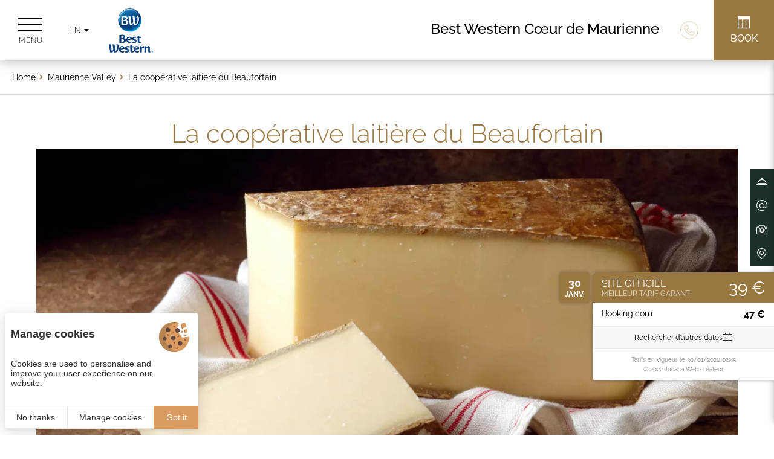

--- FILE ---
content_type: text/html; charset=UTF-8
request_url: https://www.hotel-coeurdemaurienne.com/en/maurienne-valley/la-cooperative-laitiere-du-beaufortain-7
body_size: 11589
content:
<!DOCTYPE html>
<html lang="en" prefix="og: http://ogp.me/ns#">
<head>

	<!-- TECHNICAL METAS -->
	<meta charset="utf-8">
	<meta http-equiv="Content-Type" content="text/html; charset=utf-8" />
	<meta name="viewport" content="width=device-width, initial-scale=1" >

	<!-- SEO METAS -->
	<title>La coopérative laitière du Beaufortain | Cœur de Maurienne</title>
	<meta name="description" content="La coopérative laitière du Beaufortain, idea for a visit to the Coeur de Maurienne in the Maurienne Valley. À 1 heure de l'hôtel">
	<meta name="keywords" content="">

	<!-- Pas d'indexation pour la page Accessibilité -->
	
	<link rel="canonical" href="https://www.hotel-coeurdemaurienne.com/en/maurienne-valley/la-cooperative-laitiere-du-beaufortain-7"/>
	<!-- Matomo Tag Manager -->
	<script>
	var _mtm = window._mtm = window._mtm || [];
	_mtm.push({'mtm.startTime': (new Date().getTime()), 'event': 'mtm.Start'});
	var d=document, g=d.createElement('script'), s=d.getElementsByTagName('script')[0];
	g.async=true; g.src='https://matomo.juliana-multimedia.com/js/container_P9AXwncE.js'; s.parentNode.insertBefore(g,s);
	</script>
	<!-- End Matomo Tag Manager -->
							<link rel="alternate" href="https://www.hotel-coeurdemaurienne.com/vallee-de-la-maurienne/la-cooperative-laitiere-du-beaufortain-7" hreflang="x-default" />
										<link rel="alternate" href="https://www.hotel-coeurdemaurienne.com/vallee-de-la-maurienne/la-cooperative-laitiere-du-beaufortain-7" hreflang="fr" />
									<link rel="alternate" href="https://www.hotel-coeurdemaurienne.com/en/maurienne-valley/la-cooperative-laitiere-du-beaufortain-7" hreflang="en" />
				
	
	<!-- RSS -->
	
	<!-- FAVICON -->
			<link rel="icon" type="image/png" href="https://www.hotel-coeurdemaurienne.com/public/images/favicon.png" />
	
	<!-- PRECONNECT -->
	<link rel="preconnect" href="https://cdn.juliana-multimedia.com">
	<link rel="preconnect" href="https://www.google-analytics.com">
	<link rel="preconnect" href="https://www.googletagmanager.com">
	<link rel="preconnect" href="https://fonts.gstatic.com">

	<!-- CSS -->
						<link rel="stylesheet" type="text/css" href="https://www.hotel-coeurdemaurienne.com/cache/css/visite.css" media="screen">
										<style>.header{display: flex;flex-direction: row;justify-content: center;align-items: center;float: left;width: 100%;height: 100px;background: var(--color-2);box-shadow: 0px 1px 20px rgba(0,0,0, 0.3);position: fixed;top: 0;left: 0;z-index: 10;transition: background .2s linear;}.header_left{display: flex;flex-direction: row;align-items: center;float: left;height: 100%;position: absolute;left: 0;top: 0;z-index: 2;}.header_menu-trigger{flex-shrink: 0;display: flex;flex-direction: column;align-items: center;justify-content: center;float: left;width: 100px;height: 100%;cursor: pointer;transition: background .3s ease-in-out;}.header_menu-trigger.active{background: var(--color-3);}.header_menu-trigger.active .header_menu-trigger-icon span {background: var(--color-2);}.header_menu-trigger-icon{float: left;width: 40px;height: 23px;position: relative;transition: 0.2s;}.header_menu-trigger:hover .header_menu-trigger-icon{height: 23px;}.header_menu-trigger-icon span{float: left;width: 100%;height: 3px;background: var(--color-1);position: absolute;transition: background .2s ease-in-out,transform .2s ease-in-out,opacity .2s ease-in-out;transform-origin: center center;}.header_menu-trigger-icon > span:nth-child(1){top: 0;transform-origin: center center;}.header_menu-trigger-icon > span:nth-child(2){top: calc(50% - 1.5px);}.header_menu-trigger-icon > span:nth-child(3){bottom: 0;transform-origin: center center;}.header_menu-trigger.active .header_menu-trigger-icon > span:nth-child(1){top: calc(50% - 1.5px);transform: rotate(45deg);}.header_menu-trigger.active .header_menu-trigger-icon > span:nth-child(2){opacity: 0;}.header_menu-trigger.active .header_menu-trigger-icon > span:nth-child(3){bottom: calc(50% - 1.5px);transform: rotate(-45deg);}.header_menu-trigger-label{float: left;margin-top: 10px;color: var(--color-1);font-size: 12px;line-height: 10px;letter-spacing: 1px;margin-right: -1px;font-weight: 300;text-transform: uppercase;}.header_menu-trigger.active .header_menu-trigger-label{color: var(--color-2);}.header_locales{width: 80px;}.locales-selected-label, .locales-selected-arrow{color: var(--color-1);}.locales:hover .locales-selected-label, .locales:hover .locales-selected-arrow{color: var(--color-2);}.header_sitename{display: flex;flex-direction: row;justify-content: center;align-items: center;float: left;height: 100%;text-align: center;margin: 0px 20px;}.header_sitename-logo{float: left;margin-right: 20px;height: 73px;}.header_sitename-title{display: flex;flex-direction: column;justify-content: center;align-items: flex-start;float: left;text-align: left;}.header_sitename-title-headline{float: left;color: var(--color-1);margin-bottom: 5px;font-size: 24px;font-weight: 500;}.header_sitename-title-headline span{font-variant: small-caps;font-size: 26px;}.header_sitename-title-baseline{float: left;color: var(--color-1);font-size: 15px;text-transform: uppercase;}.header_sitename-title-baseline span{display: inline-block;transform: scale(0.65);transform-origin: top left;}.header_right{display: flex;flex-direction: row;align-items: center;float: left;height: 100%;position: absolute;right: 0;top: 0;z-index: 2;}.header_phone{display: flex;flex-direction: column;align-items: center;justify-content: center;float: left;height: 100%;padding: 0px 20px;cursor: pointer;transition: background .3s ease-in-out;}.header_phone:hover{background: var(--color-8);}.header_phone-icon{display: flex;justify-content: center;align-items: center;float: left;width: 30px;height: 30px;border: 1px solid var(--color-5);border-radius: 50%;color: var(--color-5);font-size: 18px;transition: all .3s ease-in-out;}.header_phone:hover .header_phone-icon{}.header_phone-label{float: left;margin-top: 7px;color: var(--color-1);font-size: 16px;font-weight: 500;text-align: center;transition: color .3s ease-in-out;}.header_phone:hover .header_phone-label{color:var(--color-5);}.header_bestrates{display: flex;flex-direction: row;align-items: center;float: left;height: 100%;padding: 0px 20px;cursor: default;font-size: 14px;}.header_bestrates-title{display: flex;line-height: 20px;flex-direction: column;align-items: flex-end;float: left;margin-right: 20px;color: var(--color-2);font-size: 16px;font-weight: 500;text-align: right;text-transform: uppercase;}.header_bestrates-rate{float: left;line-height: 20px;padding: 10px 0px;border-top: 1px solid var(--color-5);border-bottom: 1px solid var(--color-5);color: var(--color-2);font-size: 18px;font-weight: 500;text-transform: uppercase;}.header_booking{display: flex;flex-direction: column;align-items: center;justify-content: center;float: left;height: 100%;width: 100px;padding: 8px;margin-left: 20px;background: var(--color-4);color: var(--color-2);cursor: pointer;transition: background .3s ease-in-out;}.header_booking.active,.header_booking:hover{background: var(--color-3);}.header_booking-icon{float: left;font-size: 20px;}.header_booking-label{float: left;margin-top: 7px;font-size: 16px;font-weight: 500;text-transform: uppercase;text-align: center;}@media (max-width: 1400px) {.header_phone-label{display: none;}}@media (max-width: 1280px) {.header_locales{width: 60px;}.header_phone{padding: 0 15px;}.header_promo{display: none;}.header_bestrates{padding: 0 15px;}.header_booking{margin-left: 10px;}}@media (max-width: 1024px) {.header_menu-trigger-label,.header_locales,.header_bestrates,.header_phone{display: none;}.header_left{margin-right: 90px;}.header{height: 80px;}.header_menu-trigger{width: 80px;}.header_sitename-logo{height: 52px;}.header_sitename-title-headline{margin-bottom: 3px;font-size: 20px;}.header_sitename-title-baseline{font-size: 14px;}.header_booking{width: 80px;}.header_booking-icon{font-size: 24px;}.header_booking-label{display: none;}.locales-selected-label, .locales-selected-arrow{color: var(--color-2);}}@media (max-width: 768px) {.header_sitename{margin-left: 10px;}}@media (max-width: 600px) {.header_sitename{margin: 0px 10px;justify-content: flex-end;width: min-content;}.header_sitename-title {align-items: flex-end;justify-content: flex-end;text-align: right;width: 50%;}.header_sitename-title-headline{margin-bottom: 0;width: 140px;}.header_sitename-title-baseline{display: none;}}@media (max-width: 480px) {.header_left{margin-right: 70px;}.header_menu-trigger{width: 60px;z-index: 10;}.header_menu-trigger-icon{width: 30px;}.header_booking{width: 60px;margin-left: 0;}.header_sitename-title-headline{font-size: 16px;}}.headerFloat{display: flex;flex-direction: row;float: left;height: 100px;position: fixed;top: 100px;right: 0;z-index: 8;}.headerFloat_daybooking{display: flex;flex-direction: column;align-items: center;justify-content: center;float: left;height: 100%;padding: 8px;width: 100px;box-shadow: 0 0 10px rgba(0, 0, 0, 0.2);background: var(--color-2-70);transition: all .2s ease-in-out;}.headerFloat_daybooking:hover{box-shadow: 0 0 10px rgba(0, 0, 0, 0.3);background: var(--color-2);}.headerFloat_daybooking-icon{float: left;color: var(--color-4);font-size: 28px;}.headerFloat_daybooking-label{float: left;margin-top: 7px;color: var(--color-1);font-size: 13px;font-weight: 500;text-transform: uppercase;text-align: center;}@media (max-width: 1024px) {.headerFloat{display: none;}}.menu {float: left;width: 100%;height: calc(100% - 100px);position: fixed;top: 100px;left: 100%;z-index: 9;transition: all .5s ease-in-out;}.menu.active{left: 0;}.menu_scrollpane{float: left;width: 100%;max-height: 100%;box-shadow: 0 0 10px rgba(0, 0, 0, 0.3);background: var(--color-2);overflow: auto;position: relative;}.menu_content{display: flex;flex-direction: column;align-items: center;justify-content: flex-start;float: left;width: 100%;max-height: 100%;padding: 40px;position: relative;overflow: hidden;}.menu_content > *{flex-shrink: 0;}.menu_tools{display: flex;align-items: center;justify-content: center;float: left;width: 100%;margin-bottom: 40px;position: relative;opacity: 0;transform: translateY(-70px);}.menu.active .menu_tools{animation-name: showTools;animation-delay: .8s;animation-duration: .3s;animation-fill-mode: forwards;}@keyframes showTools{from{transform: translateY(-70px);opacity: 0;}to{transform: translateY(0px);opacity: 1;}}.menu_tools-buttons{display: flex;flex-direction: row;justify-content: center;align-items: center;float: left;}.menu_tools-button{display: flex;flex-direction: row;justify-content: center;align-items: center;float: left;margin: 0 10px;transition: all .3s ease-in-out;}.menu_tools-button-icon{display: flex;flex-direction: column;justify-content: center;align-items: center;float: left;width: 40px;height: 40px;border: 1px solid var(--color-4);border-radius: 50%;font-size: 22px;color: var(--color-4);transition: all .3s ease-in-out;}.menu_tools-button:hover .menu_tools-button-icon{border-color: var(--color-3);background: var(--color-3);color: var(--color-2);}.menu_buttons{display: flex;flex-direction: row;margin-bottom: 40px;width: 100%;}.menu_buttons-column{display: flex;flex-direction: column;align-items: center;gap: 5px;width: 50%;padding: 10px 40px;position: relative;}.menu_buttons-column:first-child{align-items: flex-end;padding-left: 0;}.menu_buttons-column:last-child{align-items: flex-start;padding-right: 0;}.menu_buttons-column:first-child:after{content: "";float: left;width: 1px;height: 0px;background: var(--color-7);position: absolute;top: 0px;right: 0;}.menu.active .menu_buttons-column:first-child:after{animation-name: showSeparation;animation-delay: .5s;animation-duration: .3s;animation-fill-mode: forwards;}@keyframes showSeparation{from{height: 0px;}to{height: 100%;}}.menu_button{float: left;line-height: 40px;color: var(--color-8);font-size: 24px;font-weight: 400;transition: all .3s ease-in-out;position: relative;opacity: 0;}.menu_button:hover,.menu_button.active{color: var(--color-4);}.menu_buttons-column:first-child .menu_button{text-align: right;transform: translateX(-70px);}.menu.active .menu_buttons-column:first-child .menu_button{animation-name: showLeftButton;animation-delay: .8s;animation-duration: .3s;animation-fill-mode: forwards;}@keyframes showLeftButton{from{transform: translateX(-70px);opacity: 0;}to{transform: translateY(0);opacity: 1;}}.menu_buttons-column:last-child .menu_button{text-align: left;transform: translateX(70px);}.menu.active .menu_buttons-column:last-child .menu_button{animation-name: showRightButton;animation-delay: .8s;animation-duration: .3s;animation-fill-mode: forwards;}@keyframes showRightButton{from{transform: translateX(70px);opacity: 0;}to{transform: translateY(0%);opacity: 1;}}.menu_networks{display: flex;flex-direction: column;align-items: center;justify-content: center;float: left;gap: 10px;transform: translateY(70px);opacity: 0;}.menu.active .menu_networks{animation-name: showNetworks;animation-delay: .8s;animation-duration: .3s;animation-fill-mode: forwards;}@keyframes showNetworks{from{transform: translateY(70px);opacity: 0;}to{transform: translateY(0px);opacity: 1;}}.menu_networks-title{flex-shrink: 0;float: left;color: var(--color-7);font-size: 16px;text-transform: uppercase;}.menu_networks-buttons{display: flex;flex-direction: row;align-items: center;gap: 15px;float: left;}.menu_networks-button{display: flex;flex-direction: column;align-items: center;justify-content: center;float: left;}.menu_networks-button-icon{display: flex;flex-direction: column;justify-content: center;align-items: center;float: left;width: 40px;height: 40px;border: 1px solid var(--color-4);border-radius: 50%;font-size: 22px;color: var(--color-4);transition: all .3s ease-in-out;}.menu_networks-button:hover .menu_networks-button-icon{border-color: var(--color-3);background: var(--color-3);color: var(--color-2);}.menu_close{display: flex;flex-direction: row;align-items: center;justify-content: center;float: left;width: 50px;height: 50px;background: var(--color-4);position: absolute;right: 0;bottom: 0;z-index: 2;transition: background .3s ease-in-out;cursor: pointer;}.menu_close:hover{background: var(--color-3);}.menu_close-icon{float: left;font-size: 16px;color: var(--color-2);transition: color .3s ease-in-out;}@media (max-width: 1024px) {.menu {top: 80px;height: calc(100% - 80px);}.menu_content{padding: 30px;}.menu_tools{margin-bottom: 30px;}.menu_buttons{flex-direction: column;padding: 0;margin-bottom: 30px;}.menu_buttons-column{padding: 0px;margin-bottom: 10px;width: auto;align-items: center !important;}.menu_buttons-column:last-child{margin-bottom: 0;}.menu_buttons-column:first-child::after{display: none;}.menu_button{line-height: 30px;font-size: 24px;text-align: center !important;}.menu_close{display: none;}.menu.active .menu_tools,.menu.active .menu_buttons-column:first-child:after,.menu.active .menu_buttons-column:first-child .menu_button,.menu.active .menu_buttons-column:last-child .menu_button,.menu.active .menu_networks{transform: none;opacity: 1;animation: none;}}@media (max-width: 768px) {.menu_content{padding: 30px 20px;}.menu_button{line-height: 26px;font-size: 20px;}.menu_networks-title{font-size: 14px;}}.panel{display: flex;flex-direction: column;align-items: center;float: left;width: 100%;height: 100%;background: var(--color-2);position: fixed;left: 0;top: calc(-100% - 20px);z-index: 12;overflow: hidden;transition: top .3s ease-in-out;}.panel.active{top: 0;}.panel_header{display: flex;flex-direction: column;align-items: center;justify-content: center;float: left;width: 100%;height: 100px;background: var(--color-7);position: absolute;left: 0;top: 0;z-index: 2;}.panel_header-left{display: flex;flex-direction: row;align-items: center;float: left;height: 100%;position: absolute;left: 0;top: 0;}.panel_header-center{display: flex;flex-direction: column;align-items: center;justify-content: center;float: left;height: 100%;padding: 0 200px;}.panel_header-right{display: flex;flex-direction: row;align-items: center;float: left;height: 100%;position: absolute;right: 0;top: 0;}.panel_body{float: left;width: 100%;height: 100%;padding: 100px 0 40px 0;position: relative;z-index: 1;}.panel_body-scrollpane{display: flex;flex-direction: column;align-items: center;float: left;width: 100%;height: 100%;padding: 0 60px;overflow: auto;}.panel_body-content{display: flex;flex-direction: column;align-items: center;float: left;width: 100%;max-width: 1200px;padding: 60px 0;}.panel_body-columns{display: flex;flex-direction: row;justify-content: center;flex-wrap: wrap;float: left;width: 100%;}.panel_body-column{display: flex;flex-direction: column;float: left;width: calc((100% - (2 * 60px)) / 3);margin-right: 60px;}.panel_body-column:last-child{margin-right: 0;}.panel_footer{display: flex;flex-direction: column;align-items: center;justify-content: center;float: left;width: 100%;height: 40px;padding: 0 20px;box-shadow: 0 0 15px rgba(0, 0, 0, 0.3);background: var(--color-2);position: absolute;bottom: 0;left: 0;z-index: 2;}.panel_logos{display: flex;flex-direction: row;align-items: center;gap: 10px;float: left;margin-left: 20px;}.panel_logo{float: left;height: 70px;}.panel_title{display: flex;flex-direction: column;align-items: center;justify-content: center;float: left;color: var(--color-2);font-size: 24px;font-weight: 500;}.panel_close{display: flex;flex-direction: column;align-items: center;justify-content: center;float: left;width: 100px;height: 100%;background: var(--color-4);color: var(--color-2);font-size: 18px;cursor: pointer;transition: background .3s ease-in-out;}.panel_close:hover{background: var(--color-3);}.panel_section{float: left;width: 100%;margin-bottom: 40px;}.panel_section:last-child{margin-bottom: 0;}.panel_section-title{display: flex;flex-direction: row;align-items: center;float: left;line-height: 24px;margin-bottom: 20px;color: var(--color-1);font-weight: 500;}.panel_section-title-icon{float: left;margin-right: 12px;font-size: 24px;}.panel_section-title-label{float: left;font-size: 18px;text-transform: uppercase;}.panel_section-content{float: left;width: 100%;}.panel_copyright{float: left;line-height: 20px;color: var(--color-1);font-size: 12px;}.panel_copyright img{height: 18px;margin-bottom: -4px;}@media (max-width: 1400px) {.panel_body-column{width: calc((100% - (2 * 40px)) / 3);margin-right: 40px;}}@media (max-width: 1280px) {.panel_body-content{padding: 40px 0;}}@media (max-width: 1024px) {.panel_body{padding-top: 80px}.panel_header{align-items: flex-start;height: 80px;}.panel_header-left{display: none}.panel_header-center {padding: 0 100px 0 20px;}.panel_title{align-items: flex-start;text-align: left;}.panel_close{width: 80px;}.panel_body-scrollpane{padding: 0 30px;}.panel_body-column{width: calc((100% - (1 * 40px)) / 2);margin-bottom: 40px;}.panel_body-column:nth-child(3n){margin-right: 40px;}.panel_body-column:nth-child(2n){margin-right: 0;}}@media (max-width: 768px) {.panel_body-content{padding: 30px 0;}.panel_body-scrollpane{padding: 0 20px;}.panel_body-column{width: 100%;margin-right: 0}.panel_body-column: last-child{margin-bottom: 0}.panel_body-column:nth-child(3n){margin-right: 0;}.panel_copyright{font-size: 10px;}}@media (max-width: 480px) {.panel_title-headline{line-height: 20px;font-size: 18px;letter-spacing: 2px;margin-right: -2px;}}.customPanelBookingDEdge{float: left;width: 100%;}.customPanelBookingDEdge_form{display: flex;flex-direction: column;float: left;width: 100%;}.customPanelBookingDEdge_form-line{float: left;width: 100%;margin-bottom: 5px;}.customPanelBookingDEdge_form-line:last-child{margin-bottom: 0;}.customPanelBookingDEdge_form-calendar{float: left;width: 100%;}.customPanelBookingDEdge_form-calendar .datepicker{width: 100%;}.customPanelBookingDEdge_form-calendar .datepicker-days{}.customPanelBookingDEdge_form-calendar .datepicker table{width: 100%;border-spacing: 0;table-layout: fixed;}.customPanelBookingDEdge_form-calendar .datepicker table thead{}.customPanelBookingDEdge_form-calendar .datepicker table thead tr:nth-child(2){background: var(--color-7);color: var(--color-2);}.customPanelBookingDEdge_form-calendar .datepicker .datepicker-switch{height: 44px;font-size: 16px;font-weight: normal;text-transform: capitalize;}.customPanelBookingDEdge_form-calendar .datepicker .datepicker-switch:hover{background: none;cursor: default;}.customPanelBookingDEdge_form-calendar .datepicker .next,.customPanelBookingDEdge_form-calendar .datepicker .prev{font-size: 10px;font-weight: normal;}.customPanelBookingDEdge_form-calendar .datepicker .next:hover,.customPanelBookingDEdge_form-calendar .datepicker .prev:hover{background: none;}.customPanelBookingDEdge_form-calendar .datepicker .next.disabled,.customPanelBookingDEdge_form-calendar .datepicker .prev.disabled {visibility: visible;}.customPanelBookingDEdge_form-calendar .datepicker table thead tr:nth-child(3){}.customPanelBookingDEdge_form-calendar .datepicker .dow{height: 50px;font-weight: normal;font-size: 16px;}.customPanelBookingDEdge_form-calendar .datepicker table tbody{}.customPanelBookingDEdge_form-calendar .datepicker .day{height: 50px;padding: 0;color: var(--color-1);position: relative;overflow: hidden;font-size: 14px;}.customPanelBookingDEdge_form-calendar .datepicker .day.disabled{opacity: 0.5;}.customPanelBookingDEdge_form-calendar .datepicker .day.old,.customPanelBookingDEdge_form-calendar .datepicker .day.new{opacity: 0.3;}.customPanelBookingDEdge_form-calendar .datepicker .day.active,.customPanelBookingDEdge_form-calendar .datepicker .day.active:hover{background: var(--color-4);color: var(--color-2);opacity: 1;}.customPanelBookingDEdge_form-calendar .datepicker .day:hover:not(.disabled):not(.active){background: var(--color-8);color: var(--color-2);}.customPanelBookingDEdge_form-calendar .datepicker table tfoot{display: none;}.customPanelBookingDEdge_form-calendar .datepicker table tr td,.customPanelBookingDEdge_form-calendar .datepicker table tr th{height: auto;width: auto;border-radius: 0;}.customPanelBookingDEdge_form-calendar .datepicker table tbody tr td,.customPanelBookingDEdge_form-calendar .datepicker table tbody tr th{background: var(--color-9);}.customPanelBookingDEdge_form-param{display: flex;flex-direction: row;align-items: flex-start;min-height: 44px;padding-right: 10px;background: var(--color-7);color: var(--color-2);}.customPanelBookingDEdge_form-param-icon{display: flex;flex-direction: column;align-items: center;justify-content: center;flex-shrink: 0;float: left;width: 60px;height: 44px;font-size: 20px;}.customPanelBookingDEdge_form-param-label{float: left;width: 100%;height: 44px;line-height: 44px;font-size: 14px;}.customPanelBookingDEdge_form-param-value{float: left;width: 100%;height: 44px;line-height: 44px;font-size: 14px;text-align: right;}.customPanelBookingDEdge_form-param-selects{flex-shrink: 0;display: flex;flex-direction: column;float: left;margin: 5px 0;}.customPanelBookingDEdge_form-param-select{flex-shrink: 0;float: left;width: 70px;height: 44px;padding: 0;border: none;background: none;color: var(--color-2);font-size: 14px;font-family: inherit;}.customPanelBookingDEdge_form-param-selects .customPanelBookingDEdge_form-param-select {height: 34px;}.customPanelBookingDEdge_form-param-select option{color: var(--color-1);}.customPanelBookingDEdge_form-submit{display: flex;flex-direction: row;align-items: center;justify-content: space-between;float: left;width: 100%;}.customPanelBookingDEdge_form-submit-alt{float: left;color: var(--color-1);font-size: 14px;}.customPanelBookingDEdge_form-submit-button{float: left;height: 44px;padding: 0 20px;border: none;background: var(--color-7);color: var(--color-2);font-family: inherit;font-size: 14px;font-weight: 500;text-transform: uppercase;cursor: pointer;transition: background .3s ease-in-out;}.customPanelBookingDEdge_form-submit-button:hover{}.customPanelBestrate{display: flex;flex-direction: column;float: left;width: 100%;}.customPanelBestrate_source{display: flex;flex-direction: row;align-items: center;float: left;width: 100%;padding: 10px;background: var(--color-7);color: var(--color-2);margin-bottom: 1px;position: relative;}.customPanelBestrate_source-head{flex-grow: 1;display: flex;flex-direction: row;align-items: center;float: left;}.customPanelBestrate_source-title{display: flex;flex-direction: column;float: left;}.customPanelBestrate_source-title-headline{float: left;font-weight: bold;font-size: 16px;}.customPanelBestrate_source-title-baseline{float: left;font-size: 16px;}.customPanelBestrate_source-rate{flex-shrink: 0;float: left;margin-left: 20px;font-size: 20px;font-weight: bold;}.customPanelBestrate_source-rate img{float: left;}.customPanelBestrate_source-rate span{font-size: 16px;}.customPanelFidelityBestWestern{display: flex;flex-direction: column;align-items: center;justify-content: center;float: left;width: 100%;padding: 20px;background: var(--color-9);}.customPanelFidelityBestWestern_title{display: flex;flex-direction: column;align-items: center;justify-content: center;float: left;margin-bottom: 20px;}.customPanelFidelityBestWestern_title-headline{float: left;line-height: 24px;margin-bottom: 5px;color: #595660;font-size: 22px;text-align: center;}.customPanelFidelityBestWestern_title-baseline{float: left;width: 100%;color: #a47a43;font-size: 16px;text-align: center;}.customPanelFidelityBestWestern_logo{float: left;height: 40px;margin-bottom: 10px;}.customPanelFidelityBestWestern_image{float: left;width: 100%;margin-bottom: 20px;}.customPanelFidelityBestWestern_text{float: left;line-height: 20px;margin-bottom: 20px;font-size: 14px;text-align: center;}.customPanelFidelityBestWestern_buttons{display: flex;flex-direction: row;float: left;width: 100%;}.customPanelFidelityBestWestern_button{flex-basis: 0;flex-grow: 1;float: left;height: 44px;line-height: 44px;padding: 0 10px;margin-right: 5px;background: var(--color-7);color: var(--color-2);font-size: 14px;font-weight: 500;text-align: center;text-transform: uppercase;transition: background .3s ease-in-out;}.customPanelFidelityBestWestern_button:hover{background: var(--color-8);}.customPanelNetworks{float: left;width: 100%;padding: 10px;background: var(--color-7);}.customPanelNetworks_buttons{display: flex;flex-direction: row;align-items: center;gap: 5px;float: left;}.customPanelNetworks_button{display: flex;flex-direction: column;align-items: center;justify-content: center;float: left;width: 40px;height: 40px;transition: background .2s ease-in-out;}.customPanelNetworks_button:hover {background: var(--color-8);}.customPanelNetworks_button-icon{float: left;color: var(--color-2);font-size: 22px;transition: color .2s ease-in-out;}.customPanelNetworks_button:hover .customPanelNetworks_button-icon {color: var(--color-2);}.sidebar{float: left;width: 40px;position: fixed;top: 280px;right: 0;z-index: 7;}.sidebar_drawer{float: left;background: var(--color-6);position: relative;transition: all .2s ease-in-out;}body.top[data-name="accueil"] .sidebar_drawer{background: var(--color-1-70);}.sidebar_drawer:hover{margin-left: -150px;}.sidebar_buttons{display: flex;flex-direction: column;float: left;width: 200px;position: relative;}.sidebar_button{display: flex;flex-direction: row;align-items: center;float: left;width: 100%;position: relative;z-index: 1;transition: all .3s ease-in-out;}.sidebar_button:hover{background: var(--color-4);}.sidebar_button:first-child{margin-top: 0;}.sidebar_button.mobile-only{display: none;}.sidebar_button-icon{display: flex;flex-direction: column;align-items: center;justify-content: center;float: left;width: 40px;height: 40px;color: var(--color-2);font-size: 18px;}.sidebar_button-label{float: left;padding: 10px 5px;color: var(--color-2);font-size: 12px;font-weight: 500;text-transform: uppercase;}.sidebar_button .locales-selected{color: var(--color-2);}.sidebar_button .locales-select {top: auto;bottom: 100%;}@media (max-width: 1024px) {.sidebar{display: none;}}.banner{float: left;width: 100%;position: relative;z-index: 5;}body[data-name="accueil"] .banner{margin-top: 0;}@media (max-width: 1024px) {.banner{margin-top: 0;}}.pageBanner{float: left;width: 100%;height: 560px;position: relative;}.pageBanner_image{float: left;width: 100%;height: 100%;}.pageBanner_image img {float: left;width: 100%;height: 100%;object-fit: cover;}@media (max-width: 1024px) {.pageBanner{height: 300px;}}@media (max-width: 768px) {.pageBanner{height: 250px;}}</style>
					

	<!-- OPEN GRAPH -->
	<meta property="og:locale" content="en_GB" /><meta property="og:site_name" content="Best Western Cœur de Maurienne" /><meta property="og:type" content="article" /><meta property="og:url" content="https://www.hotel-coeurdemaurienne.com/en/maurienne-valley/la-cooperative-laitiere-du-beaufortain-7" /><meta property="og:title" content="La coopérative laitière du Beaufortain | Cœur de Maurienne" /><meta property="og:description" content="La coopérative laitière du Beaufortain, idea for a visit to the Coeur de Maurienne in the Maurienne Valley. À 1 heure de l'hôtel" /><meta property="og:image" content="https://www.hotel-coeurdemaurienne.com/bases/visite_image/moyenne/13/Visite-cooperative-Beaufortain.jpg" /><meta property="og:image:height" content="707" /><meta property="og:image:width" content="1024" />	<meta name="twitter:card" content="summary_large_image" />

	<!-- LOADED BY JS -->

</head>
<body data-name="visite">
	<div class="header">
    <div class="header_left">
        <div class="header_menu-trigger">
            <div class="header_menu-trigger-icon">
                <span></span>
                <span></span>
                <span></span>
            </div>
            <div class="header_menu-trigger-label">
                Menu            </div>
        </div>
                    <div class="header_locales locales">
                <div class="locales-selected">
                    <div class="locales-selected-label">en</div>
                    <div class="locales-selected-arrow iconCommon-arrow-full-down"></div>
                </div>
                <div class="locales-select">
                                                        <a href="https://www.hotel-coeurdemaurienne.com/vallee-de-la-maurienne/la-cooperative-laitiere-du-beaufortain-7?force_lang=fr" class="locales-select-option">fr</a>
                                                </div>
            </div>
                <a href="https://www.hotel-coeurdemaurienne.com/en/" class="header_sitename">
            <img src="https://www.hotel-coeurdemaurienne.com/public/images/logos/best-western.png" alt="Best Western" class="header_sitename-logo">
        </a>
    </div>
    <div class="header_right">
        <a href="https://www.hotel-coeurdemaurienne.com/en/" class="header_sitename">
            <div class="header_sitename-title">
                <div class="header_sitename-title-headline">Best Western Cœur de Maurienne</div>
                <!-- <div class="header_sitename-title-baseline">Hotel Saint-Jean-de-Maurienne</div> -->
            </div>
        </a>
        <a class="header_phone" href="tel:0033479834547" aria-label="0033479834547">
            <div class="header_phone-icon iconCommon-telephone-thin"></div>
            <div class="header_phone-label">+33 (0)4 79 83 45 47</div>
        </a>
                <div class="header_booking open-panel">
            <div class="header_booking-icon iconSite-calendar"></div>
            <div class="header_booking-label">Book</div>
        </div>
        <!--<a href="https://www.hotel-coeurdemaurienne.com/en/hotel-spa-savoie/contact-us" class="header_booking">
            <div class="header_booking-icon iconSite-calendar"></div>
            <div class="header_booking-label">Book</div>
        </a>-->
    </div>
</div>
<!--
<div class="headerFloat">
            <a href="https://www..com" target="_blank" class="headerFloat_daybooking">
            <div class="headerFloat_daybooking-icon iconSite-bed"></div>
            <div class="headerFloat_daybooking-label">Book for the day</div>
        </a>
    </div>
-->
<div class="menu">
	<div class="menu_scrollpane">
		<div class="menu_content">
			<div class="menu_tools">
				<div class="menu_tools-buttons">
					<a href="tel:0033479834547" class="menu_tools-button" rel="nofollow" aria-label="0033479834547">
						<div class="menu_tools-button-icon iconCommon-telephone-thin"></div>
					</a>
					<a href="mailto:reception@hotel-cdm.com" class="menu_tools-button" rel="nofollow" aria-label="reception@hotel-cdm.com">
						<div class="menu_tools-button-icon iconCommon-mail-thin"></div>
					</a>
					<a href="https://www.hotel-coeurdemaurienne.com/en/saint-jean-de-maurienne-hotel/hotel-on-a43-motorway" class="menu_tools-button" rel="nofollow" aria-label="Google Maps">
						<div class="menu_tools-button-icon iconCommon-map-thin"></div>
					</a>
				</div>
			</div>
			<div class="menu_buttons">
				<div class="menu_buttons-column">
					<a href="https://www.hotel-coeurdemaurienne.com/en/" class="menu_button ">Home</a>
					<a href="https://www.hotel-coeurdemaurienne.com/en/hotel-spa-savoie/" class="menu_button ">Hotel</a>
					<a href="https://www.latableetlardoise.com/en/" target="_blank" class="menu_button ">Restaurant</a>
					<a href="" target="_blank" class="menu_button">Spa</a>
					<a href="https://www.hotel-coeurdemaurienne.com/en/saint-jean-de-maurienne-hotel/rooms-in-savoie" class="menu_button ">Rooms</a>
					<a href="https://www.hotel-coeurdemaurienne.com/en/bar-rooftop-terrace-savoie/" class="menu_button ">Rooftop</a>
					<!-- <a href="https://www.hotel-coeurdemaurienne.com/en/spa-saint-jean-de-maurienne/wellness break-in-savoie" class="menu_button ">Spa</a> -->
					<a href="https://www.hotel-coeurdemaurienne.com/en/saint-jean-de-maurienne-hotel/services-and-rates" class="menu_button ">Services</a>
					<a href="https://www.hotel-coeurdemaurienne.com/en/hotel-spa-savoie/photos-videos-best-western" class="menu_button ">Media gallery</a>
				</div>
				<div class="menu_buttons-column">
					<a href="https://www.hotel-coeurdemaurienne.com/en/relaxing-holiday-in-savoie/" class="menu_button ">Relaxation</a>
					<!-- <a href="https://www.hotel-coeurdemaurienne.com/en/stay-in-savoie/" class="menu_button ">Offers</a> -->
					<a href="https://www.hotel-coeurdemaurienne.com/en/group-accommodation-savoie/" class="menu_button ">Groups</a>
					<a href="https://www.hotel-coeurdemaurienne.com/en/seminar-hotel-savoie/" class="menu_button ">Seminars</a>
					<a href="https://www.hotel-coeurdemaurienne.com/en/maurienne-valley/weekend-in-savoie" class="menu_button active">Maurienne Valley</a>
					<a href="https://www.hotel-coeurdemaurienne.com/en/hotel-spa-savoie/contact-us" class="menu_button ">Contact us</a>
					<a href="https://www.hotel-coeurdemaurienne.com/en/saint-jean-de-maurienne-hotel/customer-reviews" class="menu_button ">Customer reviews</a>
				</div>
			</div>
			<div class="menu_networks">
				<div class="menu_networks-title">Follow us on</div>
				<div class="menu_networks-buttons">
											<a href="https://www.facebook.com/hotel.cdm" target="_blank" rel="nofollow" class="menu_networks-button" aria-label="Facebook">
							<div class="menu_networks-button-icon iconNetworks-facebook-thin"></div>
						</a>
																					<a href="https://www.instagram.com/hotel_coeurdemaurienne" target="_blank" rel="nofollow" class="menu_networks-button" aria-label="Instagram">
							<div class="menu_networks-button-icon iconNetworks-instagram-thin"></div>
						</a>
																<a href="https://www.linkedin.com/company/h%C3%B4tel-c%C5%93ur-de-maurienne/?viewAsMember=true" target="_blank" rel="nofollow" class="menu_networks-button" aria-label="LinkedIn">
							<div class="menu_networks-button-icon iconNetworks-linkedin-thin"></div>
						</a>
														</div>
			</div>
			<div class="menu_close">
				<div class="menu_close-icon iconCommon-close"></div>
			</div>
		</div>
	</div>
</div>
<div class="panel">
    <div class="panel_header">
        <div class="panel_header-left">

            <div class="panel_logos">
                <img src="https://www.hotel-coeurdemaurienne.com/public/images/logos/best-western_white.png" alt="Best Western" class="panel_logo">
            </div>

        </div>
        <div class="panel_header-center">

            <div class="panel_title">Book in direct</div>

        </div>
        <div class="panel_header-right">

            <div class="panel_close iconCommon-close close-panel"></div>

        </div>
    </div>
    <div class="panel_body">
        <div class="panel_body-scrollpane">
            <div class="panel_body-content">
                <div class="panel_body-columns">

                                                    <div class="panel_body-column">

                                                                            <div class="panel_section">
                                            <div class="panel_section-title">
                                                <div class="panel_section-title-icon iconPanel-calendar"></div>
                                                <div class="panel_section-title-label">Book</div>
                                            </div>
                                            <div class="panel_section-content">
                                                <div class="customPanelBookingDEdge">

    <form action="https://www.secure-hotel-booking.com/Hotel-Coeur-de-Maurienne/J7SU/en?hotelId=28616" target="_blank" class="customPanelBookingDEdge_form">

        <input type="hidden" name="language"    value="en">
        <input type="hidden" name="arrivalDate" value="2026-01-30" id="panel-booking-date-value">
        <input type="hidden" value="1769741713" id="booking-form-from-timestamp">

        <div class="customPanelBookingDEdge_form-line">
            <div class="customPanelBookingDEdge_form-calendar" id="booking-form-calendar"></div>
        </div>

        <div class="customPanelBookingDEdge_form-line">
            <div class="customPanelBookingDEdge_form-param">
                <div class="customPanelBookingDEdge_form-param-icon iconPanel-calendar"></div>
                <div class="customPanelBookingDEdge_form-param-label">From :</div>
                <div class="customPanelBookingDEdge_form-param-value" id="booking-form-from-date">30/01/2026</div>
            </div>
        </div>

        <div class="customPanelBookingDEdge_form-line">
            <div class="customPanelBookingDEdge_form-param">
                <div class="customPanelBookingDEdge_form-param-icon iconPanel-moon"></div>
                <div class="customPanelBookingDEdge_form-param-label">Number of nights :</div>
                <select class="customPanelBookingDEdge_form-param-select" name="nights"  id="booking-form-nights" aria-label="Nombre de nuits">
                                            <option value="1" selected>1</option>
                                            <option value="2" >2</option>
                                            <option value="3" >3</option>
                                            <option value="4" >4</option>
                                            <option value="5" >5</option>
                                            <option value="6" >6</option>
                                            <option value="7" >7</option>
                                            <option value="8" >8</option>
                                            <option value="9" >9</option>
                                            <option value="10" >10</option>
                                    </select>
            </div>
        </div>

        <div class="customPanelBookingDEdge_form-line">
            <div class="customPanelBookingDEdge_form-param">
                <div class="customPanelBookingDEdge_form-param-icon iconPanel-people"></div>
                <div class="customPanelBookingDEdge_form-param-label">Number of adults :</div>
                <select class="customPanelBookingDEdge_form-param-select" name="selectedAdultCount" id="booking-form-adults" aria-label="Nombre d'adultes">
                                            <option value="1" selected>1</option>
                                            <option value="2" >2</option>
                                            <option value="3" >3</option>
                                            <option value="4" >4</option>
                                            <option value="5" >5</option>
                                            <option value="6" >6</option>
                                            <option value="7" >7</option>
                                            <option value="8" >8</option>
                                            <option value="9" >9</option>
                                            <option value="10" >10</option>
                                    </select>
            </div>
        </div>

        <div class="customPanelBookingDEdge_form-line">
            <div class="customPanelBookingDEdge_form-submit">
                <a href="https://www.secure-hotel-booking.com/Hotel-Coeur-de-Maurienne/J7SU/en?hotelId=28616" target="_blank" rel="noopener" class="customPanelBookingDEdge_form-submit-alt">+ More criteria</a>
                <input type="submit" class="customPanelBookingDEdge_form-submit-button" value="Search">
            </div>
        </div>

    </form>

</div>
                                            </div>
                                        </div>
                                    
                                </div>
                                                            <div class="panel_body-column">

                                    
                                                                            <div class="panel_section">
                                            <div class="panel_section-title">
                                                <div class="panel_section-title-icon iconPanel-gift"></div>
                                                <div class="panel_section-title-label">Win</div>
                                            </div>
                                            <div class="panel_section-content">
                                                <div class="customPanelFidelityBestWestern">
    <div class="customPanelFidelityBestWestern_title">
        <div class="customPanelFidelityBestWestern_title-headline">Your loyalty is rewarded!</div>
        <div class="customPanelFidelityBestWestern_title-baseline">An international loyalty programme</div>
    </div>
    <img src="https://www.hotel-coeurdemaurienne.com/public/images/logos/best-western-rewards.png" alt="Best Western Rewards" class="customPanelFidelityBestWestern_logo">
    <img src="https://www.hotel-coeurdemaurienne.com/public/images/logos/best-western-rewards.jpg" alt="Carte cadeau Best Western Rewards" class="customPanelFidelityBestWestern_image">
    <div class="customPanelFidelityBestWestern_text">Every stay is a winner at over 4,100 hotels worldwide!<br>
Enjoy free nights by collecting points from your first stay.</div>
    <div class="customPanelFidelityBestWestern_buttons">
        <a href="https://www.bestwestern.fr/en/" target="_blank" rel="noopener" class="customPanelFidelityBestWestern_button">Sign up</a>
        <a href="https://www.bestwestern.fr/boutique-rewards/" target="_blank" rel="noopener" class="customPanelFidelityBestWestern_button">Log in</a>
    </div>
</div>
                                            </div>
                                        </div>
                                    
                                </div>
                                                            <div class="panel_body-column">

                                    
                                                                            <div class="panel_section">
                                            <div class="panel_section-title">
                                                <div class="panel_section-title-icon iconPanel-heart"></div>
                                                <div class="panel_section-title-label">Follow us</div>
                                            </div>
                                            <div class="panel_section-content">
                                                <div class="customPanelNetworks">
    <div class="customPanelNetworks_buttons">
                    <a href="https://www.facebook.com/hotel.cdm" target="_blank" rel="noopener" class="customPanelNetworks_button" aria-label="Facebook">
                <div class="customPanelNetworks_button-icon iconNetworks-facebook-thin"></div>
            </a>
                                    <a href="https://www.instagram.com/hotel_coeurdemaurienne" target="_blank" rel="noopener" class="customPanelNetworks_button" aria-label="Instagram">
                <div class="customPanelNetworks_button-icon iconNetworks-instagram-thin"></div>
            </a>
                            <a href="https://www.linkedin.com/company/h%C3%B4tel-c%C5%93ur-de-maurienne/?viewAsMember=true" target="_blank" rel="noopener" class="customPanelNetworks_button" aria-label="LinkedIn">
                <div class="customPanelNetworks_button-icon iconNetworks-linkedin-thin"></div>
            </a>
            </div>
</div>
                                            </div>
                                        </div>
                                    
                                </div>
                            
                </div>
            </div>
        </div>
    </div>
    <div class="panel_footer">

        <div class="panel_copyright">Créé par <a href="https://www.juliana.fr" target="_blank" rel="noopener"><img src="https://cdn.juliana-multimedia.com/images/juliana/juliana.svg" alt="www.juliana.fr"></a> — Copyright © 2023 Juliana Web créateur</div>

    </div>
</div>
<div class="sidebar">
	<div class="sidebar_drawer">
		<div class="sidebar_buttons">

			<a
				href="https://www.hotel-coeurdemaurienne.com/en/saint-jean-de-maurienne-hotel/services-and-rates"
				class="sidebar_button"
				aria-label="Services"
			>
				<div class="sidebar_button-icon iconSite-desk-bell"></div>
				<div class="sidebar_button-label">Services</div>
			</a>
			<a
				href="mailto:reception@hotel-cdm.com"
				class="sidebar_button"
				aria-label="reception@hotel-cdm.com"
			>
				<div class="sidebar_button-icon iconCommon-mail-thin"></div>
				<div class="sidebar_button-label">Contact us</div>
			</a>
			<!--
				<a
					href="tel:0033479834547"
					class="sidebar_button mobile-only"
					aria-label="+33 (0)4 79 83 45 47"
				>
					<div class="sidebar_button-icon iconCommon-telephone-thin"></div>
				</a>
			-->
			<a
				href="https://www.hotel-coeurdemaurienne.com/en/hotel-spa-savoie/photos-videos-best-western"
				class="sidebar_button"
				aria-label="Media gallery"
			>
				<div class="sidebar_button-icon iconCommon-photos-thin"></div>
				<div class="sidebar_button-label">Media gallery</div>
			</a>
			<a
				href="https://www.hotel-coeurdemaurienne.com/en/saint-jean-de-maurienne-hotel/hotel-on-a43-motorway"
				class="sidebar_button"
				aria-label="Access"
			>
				<div class="sidebar_button-icon iconCommon-map-thin"></div>
				<div class="sidebar_button-label">Access</div>
			</a>

	                        <div class="sidebar_button locales mobile-only">
                    <div class="locales-selected">
                        <div class="locales-selected-label">en</div>
                        <div class="locales-selected-arrow iconCommon-arrow-full-down"></div>
                    </div>
                    <div class="locales-select">
                                                                <a href="https://www.hotel-coeurdemaurienne.com/vallee-de-la-maurienne/la-cooperative-laitiere-du-beaufortain-7?force_lang=fr" class="locales-select-option">fr</a>
                                                        </div>
                </div>
            
		</div>
	</div>
</div>
<div class="banner">
    </div>
<div class="content">

            <div class="content_components content_breadcrumb">
            	<div class="breadcrumb">
		<div class="breadcrumb_buttons">
		    <a href="https://www.hotel-coeurdemaurienne.com/en/" class="breadcrumb_button">							<div class="breadcrumb_button-icon iconCommon-arrow-right"></div>
															<div class="breadcrumb_button-label">
									Home								</div>
													</a><a href="https://www.hotel-coeurdemaurienne.com/en/maurienne-valley/weekend-in-savoie" class="breadcrumb_button">							<div class="breadcrumb_button-icon iconCommon-arrow-right"></div>
															<div class="breadcrumb_button-label">
									Maurienne Valley								</div>
													</a><a href="https://www.hotel-coeurdemaurienne.com/en/maurienne-valley/la-cooperative-laitiere-du-beaufortain-7" class="breadcrumb_button">							<div class="breadcrumb_button-icon iconCommon-arrow-right"></div>
															<div class="breadcrumb_button-label">
									La coopérative laitière du Beaufortain								</div>
													</a>		</div>
		<script type="application/ld+json">
			{"@context":"https:\/\/schema.org","@type":"BreadcrumbList","itemListElement":[{"@type":"ListItem","position":1,"name":"Home","item":"https:\/\/www.hotel-coeurdemaurienne.com\/en\/"},{"@type":"ListItem","position":2,"name":"Maurienne Valley","item":"https:\/\/www.hotel-coeurdemaurienne.com\/en\/maurienne-valley\/weekend-in-savoie"},{"@type":"ListItem","position":3,"name":"La coop\u00e9rative laiti\u00e8re du Beaufortain","item":"https:\/\/www.hotel-coeurdemaurienne.com\/en\/maurienne-valley\/la-cooperative-laitiere-du-beaufortain-7"}]}		</script>
	</div>
        </div>
    
    
            <div class="content_components content_top">
            
	<h1 class="title h1 ">La coopérative laitière du Beaufortain</h1>

			<div class="item">

				
											<div class="item_slideshow swiper-container">
								<div class="item_slideshow-slides swiper-wrapper">
									
																				<div
											class="item_slideshow-slide swiper-slide"
											data-src="https://www.hotel-coeurdemaurienne.com/bases/visite_image/grande/13/Visite-cooperative-Beaufortain.jpg"
											data-thumb="https://www.hotel-coeurdemaurienne.com/bases/visite_image/petite/13/Visite-cooperative-Beaufortain.jpg"
																					>
											<picture class="item_slideshow-slide-image">
				                                <source media="(max-width: 1024px)" srcset="https://www.hotel-coeurdemaurienne.com/bases/visite_image/moyenne/13/Visite-cooperative-Beaufortain.jpg">
				                                <source media="(max-width: 480px)" srcset="https://www.hotel-coeurdemaurienne.com/bases/visite_image/petite/13/Visite-cooperative-Beaufortain.jpg">
				                                <img src="https://www.hotel-coeurdemaurienne.com/bases/visite_image/grande/13/Visite-cooperative-Beaufortain.jpg" alt="">
				                                				                            </picture>
				                            <div class="item_slideshow-slide-content">
					                            <div class="item_slideshow-slide-zoom">
					                            	<div class="item_slideshow-slide-zoom-icon iconCommon-enlarge"></div>
					                            </div>
				                            </div>
										</div>
									
																				<div
											class="item_slideshow-slide swiper-slide"
											data-src="https://www.hotel-coeurdemaurienne.com/bases/visite_image/grande/14/image00010.webp"
											data-thumb="https://www.hotel-coeurdemaurienne.com/bases/visite_image/petite/14/image00010.webp"
																					>
											<picture class="item_slideshow-slide-image">
				                                <source media="(max-width: 1024px)" srcset="https://www.hotel-coeurdemaurienne.com/bases/visite_image/moyenne/14/image00010.webp">
				                                <source media="(max-width: 480px)" srcset="https://www.hotel-coeurdemaurienne.com/bases/visite_image/petite/14/image00010.webp">
				                                <img src="https://www.hotel-coeurdemaurienne.com/bases/visite_image/grande/14/image00010.webp" alt="">
				                                				                            </picture>
				                            <div class="item_slideshow-slide-content">
					                            <div class="item_slideshow-slide-zoom">
					                            	<div class="item_slideshow-slide-zoom-icon iconCommon-enlarge"></div>
					                            </div>
				                            </div>
										</div>
									
																				<div
											class="item_slideshow-slide swiper-slide"
											data-src="https://www.hotel-coeurdemaurienne.com/bases/visite_image/grande/15/image00006.webp"
											data-thumb="https://www.hotel-coeurdemaurienne.com/bases/visite_image/petite/15/image00006.webp"
																					>
											<picture class="item_slideshow-slide-image">
				                                <source media="(max-width: 1024px)" srcset="https://www.hotel-coeurdemaurienne.com/bases/visite_image/moyenne/15/image00006.webp">
				                                <source media="(max-width: 480px)" srcset="https://www.hotel-coeurdemaurienne.com/bases/visite_image/petite/15/image00006.webp">
				                                <img src="https://www.hotel-coeurdemaurienne.com/bases/visite_image/grande/15/image00006.webp" alt="">
				                                				                            </picture>
				                            <div class="item_slideshow-slide-content">
					                            <div class="item_slideshow-slide-zoom">
					                            	<div class="item_slideshow-slide-zoom-icon iconCommon-enlarge"></div>
					                            </div>
				                            </div>
										</div>
									
																				<div
											class="item_slideshow-slide swiper-slide"
											data-src="https://www.hotel-coeurdemaurienne.com/bases/visite_image/grande/16/IMG_0691.JPG"
											data-thumb="https://www.hotel-coeurdemaurienne.com/bases/visite_image/petite/16/IMG_0691.JPG"
																					>
											<picture class="item_slideshow-slide-image">
				                                <source media="(max-width: 1024px)" srcset="https://www.hotel-coeurdemaurienne.com/bases/visite_image/moyenne/16/IMG_0691.JPG">
				                                <source media="(max-width: 480px)" srcset="https://www.hotel-coeurdemaurienne.com/bases/visite_image/petite/16/IMG_0691.JPG">
				                                <img src="https://www.hotel-coeurdemaurienne.com/bases/visite_image/grande/16/IMG_0691.JPG" alt="">
				                                				                            </picture>
				                            <div class="item_slideshow-slide-content">
					                            <div class="item_slideshow-slide-zoom">
					                            	<div class="item_slideshow-slide-zoom-icon iconCommon-enlarge"></div>
					                            </div>
				                            </div>
										</div>
																	</div>
																	<div class="item_slideshow-pagination"></div>
															</div>
						
				<div class="item_content">

					<div class="item_text ckeditor">
						<h2 class="h2">D&eacute;couvrez tous les secrets du c&eacute;l&egrave;bre fromage</h2>
<br />
Fabriqu&eacute; &agrave; partir de lait cru et affin&eacute; au minimum 5 mois, le Beaufort est un fromage &agrave; p&acirc;te press&eacute;e cuite. Il est appr&eacute;ci&eacute; pour son go&ucirc;t unique, sans pour autant &ecirc;tre fort.<br />
Profitez de votre s&eacute;jour dans notre h&ocirc;tel en Maurienne pour en savoir plus sur le fromage AOP Beaufort&nbsp;: pour cela, rendez-vous &agrave; la coop&eacute;rative laiti&egrave;re du Beaufortain&nbsp;!<br />
<br />
&nbsp;
<h3 class="h3">La coop&eacute;rative laiti&egrave;re du Beaufortain</h3>
Install&eacute;e &agrave; Beaufort, la coop&eacute;rative vous ouvre ses portes pour vous faire d&eacute;couvrir les coulisses de la fabrication de ce fromage au caract&egrave;re unique.<br />
<br />
Plusieurs prestations vous sont propos&eacute;es&nbsp;:<br />
<br />
<strong>La visite libre</strong><br />
Gratuite, cette visite vous permet d&rsquo;en apprendre davantage sur l&rsquo;histoire et le processus de fabrication du fromage. Vous aurez la possibilit&eacute; d&rsquo;assister &agrave; la fabrication du Beaufort.<br />
<br />
Un film, le &laquo;&nbsp;Beaufort en h&eacute;ritage&nbsp;&raquo; peut &ecirc;tre &eacute;galement visionn&eacute; contre un suppl&eacute;ment.
<ul>
	<li>💵 Tarif&nbsp;: acc&egrave;s gratuit, suppl&eacute;ment de 1&euro;/personne pour le visionnage du film</li>
	<li>⏳ De 8h30 &agrave; 12h et de 14h &agrave; 18h tous les jours dans l&rsquo;ann&eacute;e</li>
</ul>
<br />
<strong>La visite guid&eacute;e</strong><br />
Envie d&rsquo;explorer les caves d&rsquo;affinage&nbsp;? Laissez-vous guider par un(e) sp&eacute;cialiste et ouvrez grand les yeux&nbsp;!
<ul>
	<li>💵 Tarif&nbsp;: 2&euro;/personne</li>
	<li>⏳Pendant les vacances de printemps&nbsp;: de 9h &agrave; 12h et de 14h &agrave; 18h30 les lundis et mercredis. Pendant les vacances d&rsquo;&eacute;t&eacute;&nbsp;: de 9h &agrave; 12h et de 14h &agrave; 18h30 tous les jours</li>
	<li>🎫 R&eacute;servation sur place</li>
</ul>
<br />
Apr&egrave;s votre visite, n&rsquo;oubliez pas de faire un saut &agrave; la boutique de la coop&eacute;rative&nbsp;pour d&eacute;guster le fromage et repartir avec un souvenir &agrave; boire o&ugrave; &agrave; manger&nbsp;!<br />
<br />
<strong>📍 Adresse de la coop&eacute;rative du Beaufortain&nbsp;: </strong>234 avenue du Capitaine Bulle, 73270 Beaufort<br />
<br />
&nbsp;
<h2 class="h2">R&eacute;servez votre s&eacute;jour en Maurienne</h2>
<br />
Vous souhaitez passer un week-end ou des vacances en Maurienne&nbsp;?<br />
<br />
S&eacute;journez au Best Western C&oelig;ur de Maurienne&nbsp;: nich&eacute; dans la vall&eacute;e, notre h&ocirc;tel vous ouvre ses portes pour un s&eacute;jour tout confort avec <a href="https://www.hotel-coeurdemaurienne.com/hotel-saint-jean-de-maurienne/chambres-savoie"><u>54 chambres pouvant accueillir 2 &agrave; 5 personnes</u></a>.<br />
Salle de bain privative, climatisation, connexion Wi-Fi&hellip; vous trouverez tout ce dont vous avez besoin&nbsp;!<br />
<br />
Pour vous d&eacute;tendre lors de votre s&eacute;jour dans notre h&ocirc;tel &agrave; Saint-Jean-de-Maurienne, <a href="https://www.hotel-coeurdemaurienne.com/bar-rooftop-savoie/"><u>un rooftop avec un bar</u></a> est &agrave; votre disposition&nbsp;: l&rsquo;endroit parfait pour profiter de la vue sur les montagnes environnantes de la vall&eacute;e.<br />
<br />
<br />
<strong>Profitez d&egrave;s maintenant du meilleur tarif en direct sur notre site pour r&eacute;server votre h&ocirc;tel en Maurienne.</strong>					</div>

					
											
					
					<div class="item_buttons">

													<a href="https://www.hotel-coeurdemaurienne.com/en/maurienne-valley/weekend-in-savoie" class="item_button">
								<div class="item_button-icon iconCommon-arrow-left"></div>
								<div class="item_button-label">Back</div>
							</a>
						
													<a href="tel:0033479834547" class="item_button" id="item-button-telephone" data-role="telephone">
								<div class="item_button-icon iconCommon-telephone-thin"></div>
								<div class="item_button-label">
									<span>+33 (0)4 79 83 45 47</span>
								</div>
							</a>
						
													<a href="https://www.hotel-coeurdemaurienne.com/en/hotel-spa-savoie/contact-us" class="item_button" data-role="contact">
								<div class="item_button-icon iconCommon-contact-thin"></div>
								<div class="item_button-label">
									<span>Contact</span>
								</div>
							</a>
						
																				<a href="https://www.secure-hotel-booking.com/Hotel-Coeur-de-Maurienne/J7SU/en?hotelId=28616" target="_blank" rel="noopener" class="item_button" data-role="book">
								<div class="item_button-icon iconSite-calendar"></div>
								<h3 class="item_button-label">
									<span>Book a room</span>
								</h3>
							</a>
						
						
						
						
						<div class="item_button item_share-trigger open-share" data-role="share">
							<div class="item_button-icon iconNetworks-share-thin"></div>
							<div class="item_button-label">
								<span>Share</span>
							</div>
						</div>

					</div>


				</div>

			</div>

			<div class="item_share">
				<div class="item_share-overlay close-share"></div>
				<div class="item_share-frame">
					<div class="item_share-close iconCommon-close close-share"></div>
					<div class="item_share-title h3	">Share on</div>
					<div class="item_share-buttons">
						<div class="item_share-button iconNetworks-facebook" style="background-color: #3B5998;" data-network="facebook"></div>
						<div class="item_share-button iconNetworks-twitter" style="background-color: #4099ff;" data-network="twitter"></div>
					</div>
					<div class="item_share-url">
						<input type="text" class="item_share-url-input" value="https://www.hotel-coeurdemaurienne.com/en/maurienne-valley/la-cooperative-laitiere-du-beaufortain-7">
					</div>
				</div>
			</div>

		        </div>
    
    
    
    
    
</div>
<div class="info">

    <div class="info_left">
        <!-- <div class="info_bw">
            <img src="https://www.hotel-coeurdemaurienne.com/public/images/logos/best-western.png" alt="Best Western" class="info_bw-logo">
        </div> -->
        <div class="info_logo">
            <img src="https://www.hotel-coeurdemaurienne.com/public/images/logos/hotel-de-maurienne.png" class="info_logo-image" alt="Hôtel de Maurienne">
        </div>
    </div>

    <div class="info_center">

        <div class="info_contact">
                            <h3 class="info_contact-title">Best Western Cœur de Maurienne</h3>
                        <a href="https://www.hotel-coeurdemaurienne.com/en/saint-jean-de-maurienne-hotel/hotel-on-a43-motorway" class="info_contact-address">
                371 avenue d'Italie<br>
                73300 Saint-Jean-de-Maurienne            </a>
            <a href="tel:0033479834547" class="info_contact-telephone">
                +33 (0)4 79 83 45 47            </a>
            <!--
                <a href="mailto:reception@hotel-cdm.com" class="info_contact-email">
                    reception@hotel-cdm.com                </a>
            -->
        </div>

        <div class="info_networks">
                            <a
                    href="https://www.facebook.com/hotel.cdm"
                    target="_blank"
                    rel="nofollow"
                    class="info_network"
                    aria-label="Facebook"
                >
                    <div class="info_network-icon iconNetworks-facebook-thin"></div>
                </a>
                                                    <a
                    href="https://www.instagram.com/hotel_coeurdemaurienne"
                    target="_blank"
                    rel="nofollow"
                    class="info_network"
                    aria-label="Instagram"
                >
                    <div class="info_network-icon iconNetworks-instagram-thin"></div>
                </a>
                                        <a
                    href="https://www.linkedin.com/company/h%C3%B4tel-c%C5%93ur-de-maurienne/?viewAsMember=true"
                    target="_blank"
                    rel="nofollow"
                    class="info_network"
                    aria-label="LinkedIn"
                >
                    <div class="info_network-icon iconNetworks-linkedin-thin"></div>
                </a>
                                    <a
                href="https://www.hotel-coeurdemaurienne.com/en/saint-jean-de-maurienne-hotel/customer-reviews"
                class="info_network"
                aria-label="Tripadvisor"
            >
                <div class="info_network-icon iconNetworks-tripadvisor"></div>
            </a>
        </div>
    </div>

    <div class="info_right">
        <!-- <div class="info_logos">
            <div class="info_logo">
                <img src="https://www.hotel-coeurdemaurienne.com/public/images/logos/hotel-de-maurienne.png" class="info_logo-image" alt="Hôtel de Maurienne">
            </div>
        </div> -->
    </div>

</div>
<div class="footer_bw">
	<span>Each BWH Hotels property is independently owned and operated.
</span>
	<span>
		<!-- <strong>Best WesternRewards</strong>® - Wherever life takes you, Best Western® is there -->
		<a href="https://www.bestwestern.fr/en" target="_blank">bestwestern.fr</a>
		-
		<a href="https://www.bestwestern.fr/best_western_rewards" target="_blank">Best Western Rewards®</a>
	</span>
</div>
<div class="footer">
	<div class="footer_links">
        <div class="footer_link tarteaucitronOpenPanel">Cookie management</div>
        <a href="https://www.hotel-coeurdemaurienne.com/en/best-western-savoie/terms" class="footer_link">CGV</a>
        <a href="https://www.hotel-coeurdemaurienne.com/en/best-western-savoie/legal-notice" class="footer_link">Terms & Conditions</a>
				<a href="https://www.hotel-coeurdemaurienne.com/en/best-western-savoie/sitemap" class="footer_link">Site map</a>
		<div class="footer_link">© 2023 <a href="http://www.juliana.fr" target="_blank" rel="noopener">Juliana Web créateur</a></div>
	</div>
</div>
<div class="rewind">
	<div class="rewind_icon iconCommon-arrow-up"></div>
</div>
<div class="mobilebar">

    <a
        href="tel:"
        class="mobilebar_telephone"
        aria-label="+33 (0)4 79 83 45 47"
    >
        <div class="mobilebar_telephone-icon iconCommon-telephone-thin"></div>
    </a>

    <div class="mobilebar_booking open-panel">
        <div class="mobilebar_booking-label">Book</div>
    </div>

            <div class="mobilebar_locales locales">
            <div class="locales-selected">
                <div class="locales-selected-label">en</div>
                <div class="locales-selected-arrow iconCommon-arrow-full-down"></div>
            </div>
            <div class="locales-select">
                                                <a href="https://www.hotel-coeurdemaurienne.com/vallee-de-la-maurienne/la-cooperative-laitiere-du-beaufortain-7?force_lang=fr" class="locales-select-option">fr</a>
                                        </div>
        </div>
    
</div>
<!-- jQuery -->
<script src="https://www.hotel-coeurdemaurienne.com/public/js/jquery-3.6.0.min.js"></script>

<!-- TarteAuCitron -->
<script type="text/javascript" src="https://cdn.juliana-multimedia.com/js/tarteaucitron/1.9.1/juliana-helper.js"></script>
<script type="text/javascript" src="https://cdn.juliana-multimedia.com/js/tarteaucitron/1.9.1/tarteaucitron.js"></script>
<script type="text/javascript">

	initTarteAuCitron({
		"locale" : "en",
        "services" : {
            "googlemaps" : {
                "googlemapsKey" : "AIzaSyDez1GwQQVViFsr3CO31Hm5EaVe5fvQy6Q"
            },
            "googletagmanager" : {
                "googletagmanagerId" : "GTM-5L5TZWL"
            }
        }
	});

</script>

<!-- Lazy Loading -->
<script type="text/javascript" src="//cdnjs.cloudflare.com/ajax/libs/jquery.lazy/1.7.9/jquery.lazy.min.js"></script>
<script type="text/javascript" src="//cdnjs.cloudflare.com/ajax/libs/jquery.lazy/1.7.9/jquery.lazy.plugins.min.js"></script>
<script>
    $(function(){
	   $(".lazy").lazy();
    });
</script>

<!-- ScrollToElement -->
<script src="https://cdn.juliana-multimedia.com/js/scrollToElement/scrollToElement.js"></script>

<!-- Datepicker -->
<script src="https://cdn.juliana-multimedia.com/js/bootstrap-datepicker/1.9.0/js/bootstrap-datepicker.min.js"></script>
<script src="https://cdn.juliana-multimedia.com/js/bootstrap-datepicker/1.9.0/locales/bootstrap-datepicker.en.min.js"></script>

<!-- SocialShare -->
<script src="https://cdn.juliana-multimedia.com/js/socialShare/socialShare.js"></script>

<!-- Swiper -->
<script src="https://cdn.juliana-multimedia.com/js/swiper/6.7.5/swiper-bundle.min.js"></script>

<!-- Light Gallery -->
<script src="https://cdn.juliana-multimedia.com/js/light-gallery/2.5/lightgallery.min.js"></script>
<script src="https://cdn.juliana-multimedia.com/js/light-gallery/2.5/plugins/video/lg-video.min.js"></script>

<!-- scrollMagic -->
<script src="https://cdn.juliana-multimedia.com/js/scrollMagic/2.0.5/ScrollMagic.min.js"></script>
<script src="https://cdn.juliana-multimedia.com/js/scrollMagic/2.0.5/debug.addIndicators.min.js"></script>
<script src="https://cdn.juliana-multimedia.com/js/scrollMagic/2.0.5/TweenMax.min.js"></script>
<script src="https://cdn.juliana-multimedia.com/js/scrollMagic/2.0.5/animation.gsap.min.js"></script>
<script>
	$(function(){

		// Init ScrollMagic Controller for the window scroll container
		controller = new ScrollMagic.Controller();

	});
</script>

<!-- Isotope -->
<script src="https://cdn.juliana-multimedia.com/js/isotope/3.0.6/isotope.pkgd.min.js"></script>
<script src="https://cdn.juliana-multimedia.com/js/isotope/3.0.6/packery-mode.pkgd.min.js"></script>


<!-- Common -->
<script>

	$(function(){

		$(window).on("scroll", function(){

    		if ($(window).scrollTop() == 0) {
    			$("body").addClass("top");
    		} else {
				$("body").removeClass("top");
    		}

		}).trigger("scroll");

		$(".locales").click(function(){
			if ($(this).hasClass("active")) {
				$(this).find(".locales-select").stop().slideUp(300);
				$(this).removeClass("active");
			} else {
				$(this).find(".locales-select").stop().slideDown(300);
				$(this).addClass("active");
			}
		});

	});

</script>

	<script type="text/javascript" src="https://www.hotel-coeurdemaurienne.com/public/templates/sections/menu/menu.js"></script>
	<script type="text/javascript" src="https://www.hotel-coeurdemaurienne.com/public/templates/sections/panel/panel.js"></script>
	<script type="text/javascript" src="https://www.hotel-coeurdemaurienne.com/public/templates/components/customPanelBookingDEdge/customPanelBookingDEdge.js"></script>
	<script type="text/javascript" src="https://www.hotel-coeurdemaurienne.com/public/templates/components/customPanelBestrate/customPanelBestrate.js"></script>
	<script type="text/javascript" src="https://www.hotel-coeurdemaurienne.com/public/templates/sections/banner/banner.js"></script>
	<script type="text/javascript" src="https://www.hotel-coeurdemaurienne.com/public/templates/sections/content/content.js"></script>
	<script type="text/javascript" src="https://www.hotel-coeurdemaurienne.com/public/templates/components/item/item.js"></script>
	<script type="text/javascript" src="https://www.hotel-coeurdemaurienne.com/public/templates/sections/rewind/rewind.js"></script>
	<script type="text/javascript" src="https://www.hotel-coeurdemaurienne.com/public/templates/sections/mobilebar/mobilebar.js"></script>

<script type="text/javascript">


	$(function(){

        var panel_from_timestamp = 1769741713;
        var panel_to_timestamp = 1769828113;
        var panel_nb_adults = 1;
        var panel_nb_nights = $("#panel-booking-nights").val();
        var panel_context = $(".panel_bestrates");

		$(".panel_booking-calendar").datepicker({
	        language: "fr",
	        format: "dd/mm/yyyy",
	        maxViewMode: 0,
	        minViewMode: 0,
	        weekStart: 1,
	        startDate: new Date(),
	        todayHighlight: true,
	        templates: {
	            leftArrow: '<div class="iconCommon-arrow-left"></div>',
	            rightArrow: '<div class="iconCommon-arrow-right"></div>'
	        }
	    })
	    .on("changeDate", function(e) {

        	var fromdate 	= e.date;

            panel_from_timestamp = parseInt(fromdate.getTime() / 1000);
            panel_to_timestamp = panel_from_timestamp + (panel_nb_nights * 24 * 60 * 60);

            setDateIn();
            setDateOut();

	    });

        $(".panel_booking-calendar").datepicker("setDate", new Date());

		$("#panel-booking-adults").change(function(){
            panel_nb_adults = $(this).val();
		});

		$("#panel-booking-nights").change(function(){
            panel_nb_nights = $(this).val();
            panel_to_timestamp = panel_from_timestamp + (panel_nb_nights * 24 * 60 * 60);

            setDateOut();
		});

        function setDateIn()
        {
            var date   = new Date(panel_from_timestamp * 1000);

            var day     = ('0' + date.getDate()).slice(-2);
            var month   = ('0' + (date.getMonth()+1)).slice(-2);
            var year    = date.getFullYear();

            $("#panel-booking-date").html(day + "/" + month + "/" + year);
            $("#panel-booking-fromdate").val(day + "/" + month + "/" + year);
        }

        function setDateOut()
        {
            var date   = new Date(panel_to_timestamp * 1000);

            var day     = ('0' + date.getDate()).slice(-2);
            var month   = ('0' + (date.getMonth()+1)).slice(-2);
            var year    = date.getFullYear();

            $("#panel-booking-todate").val(day + "/" + month + "/" + year);
        }

	});

</script>

<!-- Comparateur de tarif -->
<script src="https://bestrates.juliana-multimedia.com/widget/1.0/js/julianaBestrates.js" type="text/javascript"></script>
<script type="text/javascript">
    window.onload = julianaBestrates({
        hotel_id: 1523,
        hotel_token: "5aba7ec3cd63c793da3ed15419b96016eb2a2590",
        lang: "fr",
        main_bg_color: "#ffffff",
        main_text_color: "#000000",
        official_bg_color: "#997741",
        official_text_color: "#ffffff",
        position_from_bottom: "90px"
    });
</script>
</body>
</html>


--- FILE ---
content_type: text/html; charset=UTF-8
request_url: https://bestrates.juliana-multimedia.com/widget/1.0/
body_size: 790
content:
{"api_response":{"success":true,"bestrates":{"official":39,"otas":{"booking":47}},"official_url":"https:\/\/www.secure-hotel-booking.com\/d-edge\/Hotel-Coeur-de-Maurienne\/J7SU\/fr?hotelId=28616&language=fr&arrivalDate=2026-01-30&nights=1&selectedAdultCount=1","official_url_today":"https:\/\/www.secure-hotel-booking.com\/d-edge\/Hotel-Coeur-de-Maurienne\/J7SU\/fr?hotelId=28616&language=fr&arrivalDate=2026-01-30&nights=1&selectedAdultCount=1","display_mode":"2","updated":1769737547,"debug":[],"bestrates_fyi":{"official":39,"otas":{"booking":47}},"official_is_bestrate":true,"search":{"checkin_timestamp":1769741716,"nb_nights":1,"nb_adults":1}},"widget_html":"                                <div class=\"julianaBestrates\" data-status=\"1\">\n                                    <div class=\"julianaBestrates_opener\">\n                                        <!-- <div class=\"julianaBestrates_opener-label\">Meilleur tarif garanti<\/div> -->\n                                        <div class=\"julianaBestrates_opener-label\">Site officiel <span>39&nbsp;\u20ac<\/span><\/div>\n                                    <\/div>\n                                    <div class=\"julianaBestrates_panel\">\n                                        <div class=\"julianaBestrates_date\">\n                                            <div class=\"julianaBestrates_date-day\">30<\/div>\n                                            <div class=\"julianaBestrates_date-month\">Janv.<\/div>\n                                        <\/div>\n                                        <a href=\"https:\/\/www.secure-hotel-booking.com\/d-edge\/Hotel-Coeur-de-Maurienne\/J7SU\/fr?hotelId=28616&language=fr&arrivalDate=2026-01-30&nights=1&selectedAdultCount=1\" target=\"_blank\" class=\"julianaBestrates_official\">\n                                            <div class=\"julianaBestrates_official-title\">\n                                                <div class=\"julianaBestrates_official-title-headline\">Site officiel<\/div>\n                                                                                                    <div class=\"julianaBestrates_official-title-baseline\">Meilleur tarif garanti<\/div>\n                                                                                            <\/div>\n                                            <div class=\"julianaBestrates_official-rate\">39&nbsp;\u20ac<\/div>\n                                        <\/a>\n                                                                                    <div class=\"julianaBestrates_otas\">\n                                                                                                            <div class=\"julianaBestrates_ota\">\n                                                                <div class=\"julianaBestrates_ota-title\">Booking.com<\/div>\n                                                                <div class=\"julianaBestrates_ota-rate\">47&nbsp;\u20ac<\/div>\n                                                            <\/div>\n                                                                                                    <\/div>\n                                                                                                                            <a href=\"https:\/\/www.secure-hotel-booking.com\/d-edge\/Hotel-Coeur-de-Maurienne\/J7SU\/fr?hotelId=28616&language=fr&arrivalDate=2026-01-30&nights=1&selectedAdultCount=1\" target=\"_blank\" class=\"julianaBestrates_otherdates\">\n                                                <div class=\"julianaBestrates_otherdates-label\">Rechercher d'autres dates<\/div>\n                                                <div class=\"julianaBestrates_otherdates-icon iconBestrates-calendar-thin\"><\/div>\n                                            <\/a>\n                                                                                <div class=\"julianaBestrates_copyright\">\n                                            <div class=\"julianaBestrates_copyright-label\">\n                                                Tarifs en vigueur le 30\/01\/2026 02:45<br>                                                \u00a9 2022 Juliana Web cr\u00e9ateur\n                                            <\/div>\n                                        <\/div>\n                                    <\/div>\n                                <\/div>\n                            ","widget_css_link":"https:\/\/bestrates.juliana-multimedia.com\/widget\/1.0\/css\/julianaBestrates.css?v=18012023","widget_css_overrides":"                            <style>\n                                                                    .julianaBestrates{\n                                        bottom: 90px;\n                                    }\n                                    .julianaBestrates_opener{\n                                        bottom: 0;\n                                    }\n                                    .julianaBestrates_panel{\n                                        bottom: 0;\n                                    }\n                                                                .julianaBestrates_panel{\n                                    background-color: #ffffff;\n                                    color: #000000;\n                                }\n                                .julianaBestrates_official,\n                                .julianaBestrates_official:hover,\n                                .julianaBestrates_date,\n                                .julianaBestrates_opener{\n                                    background-color: #997741;\n                                    color: #ffffff;\n                                }\n                                .julianaBestrates_otherdates{\n                                    color: #000000;\n                                }\n                            <\/style>\n                        ","debug":""}

--- FILE ---
content_type: text/css
request_url: https://www.hotel-coeurdemaurienne.com/cache/css/visite.css
body_size: 13665
content:
@font-face {font-family: 'Apolline';src:url('/public/fonts/apolline/apolline.eot');src:url('/public/fonts/apolline/apolline.eot#iefix') format('embedded-opentype'),url('/public/fonts/apolline/apolline.ttf') format('truetype'),url('/public/fonts/apolline/apolline.woff') format('woff'),url('/public/fonts/apolline/apolline.svg#apolline') format('svg');font-weight: normal;font-style: normal;font-display: block;}@font-face {font-family: 'icons-site';src:url('/public/fonts/icons-site/icons-site.eot?f5xlh1');src:url('/public/fonts/icons-site/icons-site.eot?f5xlh1#iefix') format('embedded-opentype'),url('/public/fonts/icons-site/icons-site.ttf?f5xlh1') format('truetype'),url('/public/fonts/icons-site/icons-site.woff?f5xlh1') format('woff'),url('/public/fonts/icons-site/icons-site.svg?f5xlh1#icons-site') format('svg');font-weight: normal;font-style: normal;font-display: block;}[class^="iconSite-"], [class*=" iconSite-"] {font-family: 'icons-site' !important;speak: never;font-style: normal;font-weight: normal;font-variant: normal;text-transform: none;line-height: 1;-webkit-font-smoothing: antialiased;-moz-osx-font-smoothing: grayscale;}.iconSite-bed:before {content: "\e900";}.iconSite-desk-bell:before {content: "\e902";}.iconSite-calendar:before {content: "\e90f";}.iconSite-spa:before {content: "\e91e";}@font-face {font-family: 'icons-common';src:url('/public/fonts/icons-common/icons-common.eot?2ek90r');src:url('/public/fonts/icons-common/icons-common.eot?2ek90r#iefix') format('embedded-opentype'),url('/public/fonts/icons-common/icons-common.ttf?2ek90r') format('truetype'),url('/public/fonts/icons-common/icons-common.woff?2ek90r') format('woff'),url('/public/fonts/icons-common/icons-common.svg?2ek90r#icons-common') format('svg');font-weight: normal;font-style: normal;font-display: block;}[class^="iconCommon-"], [class*=" iconCommon-"] {font-family: 'icons-common' !important;speak: never;font-style: normal;font-weight: normal;font-variant: normal;text-transform: none;line-height: 1;-webkit-font-smoothing: antialiased;-moz-osx-font-smoothing: grayscale;}.iconCommon-arrow-full-up:before {content: "\e003";}.iconCommon-arrow-full-right:before {content: "\e002";}.iconCommon-arrow-full-down:before {content: "\e000";}.iconCommon-arrow-full-left:before {content: "\e001";}.iconCommon-arrow-up:before {content: "\e90b";}.iconCommon-arrow-right:before {content: "\e90c";}.iconCommon-arrow-down:before {content: "\e90d";}.iconCommon-arrow-left:before {content: "\e910";}.iconCommon-arrow-body-up:before {content: "\e912";}.iconCommon-arrow-body-right:before {content: "\e92b";}.iconCommon-arrow-body-down:before {content: "\e92d";}.iconCommon-arrow-body-left:before {content: "\e92e";}.iconCommon-minus-thin:before {content: "\e901";}.iconCommon-minus:before {content: "\e900";}.iconCommon-plus-thin:before {content: "\e9905";}.iconCommon-plus:before {content: "\e200";}.iconCommon-close-thin:before {content: "\e909";}.iconCommon-close:before {content: "\e201";}.iconCommon-enlarge-thin:before {content: "\e90f";}.iconCommon-enlarge:before {content: "\e2011";}.iconCommon-download-thin:before {content: "\e92c";}.iconCommon-download:before {content: "\e925";}.iconCommon-telephone-thin:before {content: "\e914";}.iconCommon-telephone:before {content: "\e919";}.iconCommon-contact-thin:before {content: "\e917";}.iconCommon-contact:before {content: "\e91c";}.iconCommon-mail-thin:before {content: "\e916";}.iconCommon-mail:before {content: "\e91b";}.iconCommon-map-thin:before {content: "\e915";}.iconCommon-map:before {content: "\e91a";}.iconCommon-reviews-thin:before {content: "\e91d";}.iconCommon-reviews:before {content: "\e207";}.iconCommon-photos-thin:before {content: "\e918";}.iconCommon-photos:before {content: "\e920";}.iconCommon-picture:before {content: "\e92f";}.iconCommon-media:before {content: "\e929";}.iconCommon-star:before {content: "\e91e";}.iconCommon-star-big:before {content: "\e921";}.iconCommon-information:before {content: "\e92a";}@font-face {font-family: 'icons-panel';src:url('/public/fonts/icons-panel/icons-panel.eot?4oeipq');src:url('/public/fonts/icons-panel/icons-panel.eot?4oeipq#iefix') format('embedded-opentype'),url('/public/fonts/icons-panel/icons-panel.ttf?4oeipq') format('truetype'),url('/public/fonts/icons-panel/icons-panel.woff?4oeipq') format('woff'),url('/public/fonts/icons-panel/icons-panel.svg?4oeipq#icons-panel') format('svg');font-weight: normal;font-style: normal;font-display: block;}[class^="iconPanel-"], [class*=" iconPanel-"] {font-family: 'icons-panel' !important;speak: never;font-style: normal;font-weight: normal;font-variant: normal;text-transform: none;line-height: 1;-webkit-font-smoothing: antialiased;-moz-osx-font-smoothing: grayscale;}.iconPanel-calendar:before {content: "\e900";}.iconPanel-moon:before {content: "\e901";}.iconPanel-people:before {content: "\e902";}.iconPanel-magnifier:before {content: "\e903";}.iconPanel-information:before {content: "\e904";}.iconPanel-gift:before {content: "\e905";}.iconPanel-reviews:before {content: "\e906";}.iconPanel-heart:before {content: "\e907";}.iconPanel-networks:before {content: "\e908";}@font-face {font-family: 'icons-networks';src:url('/public/fonts/icons-networks/icons-networks.eot?cjr4cp');src:url('/public/fonts/icons-networks/icons-networks.eot?cjr4cp#iefix') format('embedded-opentype'),url('/public/fonts/icons-networks/icons-networks.ttf?cjr4cp') format('truetype'),url('/public/fonts/icons-networks/icons-networks.woff?cjr4cp') format('woff'),url('/public/fonts/icons-networks/icons-networks.svg?cjr4cp#icons-networks') format('svg');font-weight: normal;font-style: normal;font-display: block;}[class^="iconNetworks-"], [class*=" iconNetworks-"] {font-family: 'icons-networks' !important;speak: never;font-style: normal;font-weight: normal;font-variant: normal;text-transform: none;line-height: 1;-webkit-font-smoothing: antialiased;-moz-osx-font-smoothing: grayscale;}.iconNetworks-share-thin:before {content: "\e928";}.iconNetworks-share:before {content: "\e91f";}.iconNetworks-facebook-thin:before {content: "\e91e";}.iconNetworks-facebook:before {content: "\e921";}.iconNetworks-twitter-thin:before {content: "\e926";}.iconNetworks-twitter:before {content: "\e92a";}.iconNetworks-instagram-thin:before {content: "\e927";}.iconNetworks-instagram:before {content: "\e922";}.iconNetworks-linkedin-thin:before {content: "\e931";}.iconNetworks-linkedin:before {content: "\e923";}.iconNetworks-pinterest:before {content: "\e924";}.iconNetworks-youtube-thin:before {content: "\e90b";}.iconNetworks-youtube:before {content: "\e90c";}.iconNetworks-tripadvisor:before {content: "\e92c";}@font-face {font-family: 'icons-room';src:url('/public/fonts/icons-room/icons-room.eot?l8vrrq');src:url('/public/fonts/icons-room/icons-room.eot?l8vrrq#iefix') format('embedded-opentype'),url('/public/fonts/icons-room/icons-room.ttf?l8vrrq') format('truetype'),url('/public/fonts/icons-room/icons-room.woff?l8vrrq') format('woff'),url('/public/fonts/icons-room/icons-room.svg?l8vrrq#icons-room') format('svg');font-weight: normal;font-style: normal;font-display: block;}[class^="iconRoom-"], [class*=" iconRoom-"] {font-family: 'icons-room' !important;speak: never;font-style: normal;font-weight: normal;font-variant: normal;text-transform: none;line-height: 1;-webkit-font-smoothing: antialiased;-moz-osx-font-smoothing: grayscale;}.iconRoom-empty:before {content: "";}.iconRoom-dot:before {content: "\e913";}.iconRoom-plus:before {content: "\e915";}.iconRoom-minus:before {content: "\e914";}.iconRoom-area:before {content: "\e900";}.iconRoom-bed:before {content: "\e901";}.iconRoom-single-bed:before {content: "\e902";}.iconRoom-twin-bed:before {content: "\e923";}.iconRoom-blanket:before {content: "\e903";}.iconRoom-alarm:before {content: "\e912";}.iconRoom-light-bulb:before {content: "\e926";}.iconRoom-air-conditioner:before {content: "\e905";}.iconRoom-fan:before {content: "\e906";}.iconRoom-telephone:before {content: "\e907";}.iconRoom-mute:before {content: "\e908";}.iconRoom-wifi:before {content: "\e909";}.iconRoom-usb:before {content: "\e90a";}.iconRoom-television:before {content: "\e90b";}.iconRoom-refrigerator:before {content: "\e90c";}.iconRoom-chef:before {content: "\e925";}.iconRoom-coffee-maker:before {content: "\e92a";}.iconRoom-tea:before {content: "\e90d";}.iconRoom-water:before {content: "\e92b";}.iconRoom-brochure:before {content: "\e92c";}.iconRoom-baggage:before {content: "\e924";}.iconRoom-living-room:before {content: "\e90e";}.iconRoom-canape:before {content: "\e92d";}.iconRoom-desk:before {content: "\e90f";}.iconRoom-shelf:before {content: "\e92e";}.iconRoom-table:before {content: "\e910";}.iconRoom-needle:before {content: "\e911";}.iconRoom-iron:before {content: "\e916";}.iconRoom-hanger:before {content: "\e917";}.iconRoom-shower:before {content: "\e918";}.iconRoom-bathtub:before {content: "\e919";}.iconRoom-toilet:before {content: "\e920";}.iconRoom-soap:before {content: "\e91a";}.iconRoom-hair-dryer:before {content: "\e91b";}.iconRoom-mirror:before {content: "\e921";}.iconRoom-towel:before {content: "\e91c";}.iconRoom-slipper:before {content: "\e922";}.iconRoom-bathrobe:before {content: "\e91d";}.iconRoom-lock:before {content: "\e928";}.iconRoom-spa:before {content: "\e91e";}.iconRoom-balcony:before {content: "\e904";}.iconRoom-trees:before {content: "\e927";}.iconRoom-view:before {content: "\e91f";}.iconRoom-sea:before {content: "\e929";}@font-face {font-family: 'icons-seminar';src:url('/public/fonts/icons-seminar/icons-seminar.eot?1vp2s1');src:url('/public/fonts/icons-seminar/icons-seminar.eot?1vp2s1#iefix') format('embedded-opentype'),url('/public/fonts/icons-seminar/icons-seminar.ttf?1vp2s1') format('truetype'),url('/public/fonts/icons-seminar/icons-seminar.woff?1vp2s1') format('woff'),url('/public/fonts/icons-seminar/icons-seminar.svg?1vp2s1#icons-seminar') format('svg');font-weight: normal;font-style: normal;font-display: block;}[class^="iconSeminar-"], [class*=" iconSeminar-"] {font-family: 'icons-seminar' !important;speak: never;font-style: normal;font-weight: normal;font-variant: normal;text-transform: none;line-height: 1;-webkit-font-smoothing: antialiased;-moz-osx-font-smoothing: grayscale;}.iconSeminar-dot:before {content: "\e913";}.iconSeminar-plus:before {content: "\e915";}.iconSeminar-minus:before {content: "\e914";}.iconSeminar-area:before {content: "\e900";}.iconSeminar-disabled:before {content: "\e901";}.iconSeminar-layout-theatre:before {content: "\e902";}.iconSeminar-layout-classroom:before {content: "\e903";}.iconSeminar-layout-u:before {content: "\e904";}.iconSeminar-layout-meeting:before {content: "\e906";}.iconSeminar-layout-islands:before {content: "\e907";}.iconSeminar-sun:before {content: "\e908";}.iconSeminar-air-conditioner:before {content: "\e905";}.iconSeminar-telephone:before {content: "\e90a";}.iconSeminar-speaker:before {content: "\e91b";}.iconSeminar-notepad:before {content: "\e90b";}.iconSeminar-lectern:before {content: "\e90c";}.iconSeminar-paperboard:before {content: "\e90d";}.iconSeminar-microphone:before {content: "\e90e";}.iconSeminar-projector:before {content: "\e90f";}.iconSeminar-screen:before {content: "\e910";}.iconSeminar-television:before {content: "\e911";}.iconSeminar-plug:before {content: "\e912";}.iconSeminar-usb:before {content: "\e916";}.iconSeminar-wifi:before {content: "\e909";}.iconSeminar-water:before {content: "\e917";}.iconSeminar-coffee:before {content: "\e918";}.iconSeminar-snack:before {content: "\e919";}.iconSeminar-sea:before {content: "\e91a";}@font-face {font-family: 'Raleway';font-style: normal;font-weight: 300;font-display: swap;src: url(https://fonts.gstatic.com/s/raleway/v34/1Ptxg8zYS_SKggPN4iEgvnHyvveLxVuEooCP.ttf) format('truetype');}@font-face {font-family: 'Raleway';font-style: normal;font-weight: 400;font-display: swap;src: url(https://fonts.gstatic.com/s/raleway/v34/1Ptxg8zYS_SKggPN4iEgvnHyvveLxVvaooCP.ttf) format('truetype');}@font-face {font-family: 'Raleway';font-style: normal;font-weight: 500;font-display: swap;src: url(https://fonts.gstatic.com/s/raleway/v34/1Ptxg8zYS_SKggPN4iEgvnHyvveLxVvoooCP.ttf) format('truetype');}@font-face {font-family: 'Raleway';font-style: normal;font-weight: 700;font-display: swap;src: url(https://fonts.gstatic.com/s/raleway/v34/1Ptxg8zYS_SKggPN4iEgvnHyvveLxVs9pYCP.ttf) format('truetype');}html, body{float: left;width: 100%;padding: 0;margin: 0;background: #ffffff;color: #3c3c3c;font-family: Arial, Helvetica, sans-serif;font-size: 16px;position: relative;-webkit-text-size-adjust: none;-moz-text-size-adjust: none;-ms-text-size-adjust: none;-moz-osx-font-smoothing: grayscale;-webkit-font-smoothing: antialiased;}*{outline: none;box-sizing: border-box;}img{border: 0;}a{text-decoration: none;}h1, h2, h3, h4, h5, h6{display: inline;margin: 0;font-weight: normal;font-size: 16px;}:root{--color-1: #000000; --color-2: #ffffff; --color-3: #78603b; --color-4: #997741; --color-5: #e4d0b0; --color-6: #1b302a; --color-7: #213832; --color-8: #29453e; --color-9: #e1e1e1; --color-1-70: rgba(0, 0, 0, 0.7);--color-2-70: rgba(255, 255, 255, 0.7);--color-4-70: rgba(153, 119, 65, 0.7);--color-6-80: rgba(27, 48, 42, 0.8);--font-1: "Raleway", sans-serif;}body{color: var(--color-1);font-family: var(--font-1);}a{color: var(--color-4);}.no-scroll{overflow: hidden;}body:not([data-name="accueil"]) {padding-top: 100px;}@media (max-width: 1024px) {body:not([data-name="accueil"]) {padding-top: 80px;}}.h1{color: var(--color-4);font-size: 42px;font-weight: 300;}.h2{display: block;color: var(--color-7);font-size: 28px;font-weight: 700;}.h3{display: block;color: var(--color-1);font-size: 20px;font-weight: 700;}@media (max-width: 1024px) {.h1{font-size: 32px;}.h2{font-size: 22px;}.h3{font-size: 18px;}}picture[data-mode="cover"] img{object-fit: cover;}picture[data-mode="contain"] img{object-fit: scale-down;}.copyright{float: left;text-shadow: 0 0 5px #000000;padding: 10px;color: var(--color-2);font-size: 14px;font-weight: 600;position: absolute;right: 0;bottom: 0;z-index: 99;cursor: default;}.ckeditor{line-height: 24px;}.ckeditor iframe{width: 100% !important;}.ckeditor div[data-oembed-url] > div{max-width: 100% !important;}.ckeditor img{width: 100% !important;height: auto !important;}.indent{margin: 10px 0;padding: 5px 10px;border-left: 1px solid var(--color-4);}table:not(.table-condensed){width: 100% !important;background: transparent;border-spacing: 1px;border: 0;text-align: left;line-height: 20px;}table:not(.table-condensed) tr:first-child > *{border-top: 0;}table:not(.table-condensed) tr:last-child > *{border-bottom: 0;}table:not(.table-condensed) th{padding: 10px;background: var(--color-4);color: var(--color-2);border: 0;font-size: 14px;font-weight: 400;vertical-align: top;}table:not(.table-condensed) td{padding: 10px;background: var(--color-9);border: 0;font-size: 14px;vertical-align: top;}.locales{float: left;height: 100%;position: relative;}.locales-selected{display: flex;flex-direction: row;justify-content: center;align-items: center;float: left;width: 100%;height: 100%;color: var(--color-2);position: relative;cursor: pointer;transition: all .2s ease-in-out;}.locales:hover .locales-selected,.locales.active .locales-selected{background: var(--color-8);color: var(--color-2);}.locales-selected-label{float: left;font-size: 14px;font-weight: 300;text-transform: uppercase;}.locales-selected-arrow{float: left;margin-top: 2px;margin-left: 5px;font-size: 8px;transition: transform .2s ease-in-out;}.locales.active .locales-selected-arrow{transform: scale(-1);}.locales-select{display: none;float: left;width: 100%;background: var(--color-2);box-shadow: 0 0 3px rgba(0, 0, 0, 0.2);position: absolute;top: 100%;left: 0;}.locales-select-option{display: flex;flex-direction: row;justify-content: center;align-items: center;float: left;width: 100%;height: 40px;color: var(--color-1);font-size: 15px;font-weight: 300;text-transform: uppercase;transition: all .2s ease-in-out;}.locales-select-option:last-child{border-bottom: none;}.locales-select-option:hover{background: var(--color-7);color: var(--color-2);}@media (min-width: 1281px) {body[data-name="map"] .banner,body[data-name="map"] .info,body[data-name="map"] .footer,body[data-name="map"] .sidebar,body[data-name="map"] .rewind {display: none !important;}}.content_components.content_full .collection,.content_components.content_full .itemSection{width: calc(100% + (2 * var(--content-padding)));padding: var(--content-padding);background: var(--color-9);}.content_components.content_full :is(.collection, .itemSection) + :is(.collection, .itemSection){margin-top: calc(-1 * var(--content-spacing));padding-top: 0;}.content_components.content_full .itemSection_content,.content_components.content_full .collection_items{max-width: 1280px;}@font-face{font-family:swiper-icons;src:url('data:application/font-woff;charset=utf-8;base64, [base64]//wADZ2x5ZgAAAywAAADMAAAD2MHtryVoZWFkAAABbAAAADAAAAA2E2+eoWhoZWEAAAGcAAAAHwAAACQC9gDzaG10eAAAAigAAAAZAAAArgJkABFsb2NhAAAC0AAAAFoAAABaFQAUGG1heHAAAAG8AAAAHwAAACAAcABAbmFtZQAAA/gAAAE5AAACXvFdBwlwb3N0AAAFNAAAAGIAAACE5s74hXjaY2BkYGAAYpf5Hu/j+W2+MnAzMYDAzaX6QjD6/4//Bxj5GA8AuRwMYGkAPywL13jaY2BkYGA88P8Agx4j+/8fQDYfA1AEBWgDAIB2BOoAeNpjYGRgYNBh4GdgYgABEMnIABJzYNADCQAACWgAsQB42mNgYfzCOIGBlYGB0YcxjYGBwR1Kf2WQZGhhYGBiYGVmgAFGBiQQkOaawtDAoMBQxXjg/wEGPcYDDA4wNUA2CCgwsAAAO4EL6gAAeNpj2M0gyAACqxgGNWBkZ2D4/wMA+xkDdgAAAHjaY2BgYGaAYBkGRgYQiAHyGMF8FgYHIM3DwMHABGQrMOgyWDLEM1T9/w8UBfEMgLzE////P/5//f/V/xv+r4eaAAeMbAxwIUYmIMHEgKYAYjUcsDAwsLKxc3BycfPw8jEQA/[base64]/uznmfPFBNODM2K7MTQ45YEAZqGP81AmGGcF3iPqOop0r1SPTaTbVkfUe4HXj97wYE+yNwWYxwWu4v1ugWHgo3S1XdZEVqWM7ET0cfnLGxWfkgR42o2PvWrDMBSFj/IHLaF0zKjRgdiVMwScNRAoWUoH78Y2icB/yIY09An6AH2Bdu/UB+yxopYshQiEvnvu0dURgDt8QeC8PDw7Fpji3fEA4z/PEJ6YOB5hKh4dj3EvXhxPqH/SKUY3rJ7srZ4FZnh1PMAtPhwP6fl2PMJMPDgeQ4rY8YT6Gzao0eAEA409DuggmTnFnOcSCiEiLMgxCiTI6Cq5DZUd3Qmp10vO0LaLTd2cjN4fOumlc7lUYbSQcZFkutRG7g6JKZKy0RmdLY680CDnEJ+UMkpFFe1RN7nxdVpXrC4aTtnaurOnYercZg2YVmLN/d/gczfEimrE/fs/bOuq29Zmn8tloORaXgZgGa78yO9/cnXm2BpaGvq25Dv9S4E9+5SIc9PqupJKhYFSSl47+Qcr1mYNAAAAeNptw0cKwkAAAMDZJA8Q7OUJvkLsPfZ6zFVERPy8qHh2YER+3i/BP83vIBLLySsoKimrqKqpa2hp6+jq6RsYGhmbmJqZSy0sraxtbO3sHRydnEMU4uR6yx7JJXveP7WrDycAAAAAAAH//wACeNpjYGRgYOABYhkgZgJCZgZNBkYGLQZtIJsFLMYAAAw3ALgAeNolizEKgDAQBCchRbC2sFER0YD6qVQiBCv/H9ezGI6Z5XBAw8CBK/m5iQQVauVbXLnOrMZv2oLdKFa8Pjuru2hJzGabmOSLzNMzvutpB3N42mNgZGBg4GKQYzBhYMxJLMlj4GBgAYow/P/PAJJhLM6sSoWKfWCAAwDAjgbRAAB42mNgYGBkAIIbCZo5IPrmUn0hGA0AO8EFTQAA') format('woff');font-weight:400;font-style:normal}:root{--swiper-theme-color:#007aff}.swiper-container{margin-left:auto;margin-right:auto;position:relative;overflow:hidden;list-style:none;padding:0;z-index:1}.swiper-container-vertical>.swiper-wrapper{flex-direction:column}.swiper-wrapper{position:relative;width:100%;height:100%;z-index:1;display:flex;transition-property:transform;box-sizing:content-box}.swiper-container-android .swiper-slide,.swiper-wrapper{transform:translate3d(0px,0,0)}.swiper-container-multirow>.swiper-wrapper{flex-wrap:wrap}.swiper-container-multirow-column>.swiper-wrapper{flex-wrap:wrap;flex-direction:column}.swiper-container-free-mode>.swiper-wrapper{transition-timing-function:ease-out;margin:0 auto}.swiper-container-pointer-events{touch-action:pan-y}.swiper-container-pointer-events.swiper-container-vertical{touch-action:pan-x}.swiper-slide{flex-shrink:0;width:100%;height:100%;position:relative;transition-property:transform}.swiper-slide-invisible-blank{visibility:hidden}.swiper-container-autoheight,.swiper-container-autoheight .swiper-slide{height:auto}.swiper-container-autoheight .swiper-wrapper{align-items:flex-start;transition-property:transform,height}.swiper-container-3d{perspective:1200px}.swiper-container-3d .swiper-cube-shadow,.swiper-container-3d .swiper-slide,.swiper-container-3d .swiper-slide-shadow-bottom,.swiper-container-3d .swiper-slide-shadow-left,.swiper-container-3d .swiper-slide-shadow-right,.swiper-container-3d .swiper-slide-shadow-top,.swiper-container-3d .swiper-wrapper{transform-style:preserve-3d}.swiper-container-3d .swiper-slide-shadow-bottom,.swiper-container-3d .swiper-slide-shadow-left,.swiper-container-3d .swiper-slide-shadow-right,.swiper-container-3d .swiper-slide-shadow-top{position:absolute;left:0;top:0;width:100%;height:100%;pointer-events:none;z-index:10}.swiper-container-3d .swiper-slide-shadow-left{background-image:linear-gradient(to left,rgba(0,0,0,.5),rgba(0,0,0,0))}.swiper-container-3d .swiper-slide-shadow-right{background-image:linear-gradient(to right,rgba(0,0,0,.5),rgba(0,0,0,0))}.swiper-container-3d .swiper-slide-shadow-top{background-image:linear-gradient(to top,rgba(0,0,0,.5),rgba(0,0,0,0))}.swiper-container-3d .swiper-slide-shadow-bottom{background-image:linear-gradient(to bottom,rgba(0,0,0,.5),rgba(0,0,0,0))}.swiper-container-css-mode>.swiper-wrapper{overflow:auto;scrollbar-width:none;-ms-overflow-style:none}.swiper-container-css-mode>.swiper-wrapper::-webkit-scrollbar{display:none}.swiper-container-css-mode>.swiper-wrapper>.swiper-slide{scroll-snap-align:start start}.swiper-container-horizontal.swiper-container-css-mode>.swiper-wrapper{scroll-snap-type:x mandatory}.swiper-container-vertical.swiper-container-css-mode>.swiper-wrapper{scroll-snap-type:y mandatory}:root{--swiper-navigation-size:44px}.swiper-button-next,.swiper-button-prev{position:absolute;top:50%;width:calc(var(--swiper-navigation-size)/ 44 * 27);height:var(--swiper-navigation-size);margin-top:calc(0px - (var(--swiper-navigation-size)/ 2));z-index:10;cursor:pointer;display:flex;align-items:center;justify-content:center;color:var(--swiper-navigation-color,var(--swiper-theme-color))}.swiper-button-next.swiper-button-disabled,.swiper-button-prev.swiper-button-disabled{opacity:.35;cursor:auto;pointer-events:none}.swiper-button-next:after,.swiper-button-prev:after{font-family:swiper-icons;font-size:var(--swiper-navigation-size);text-transform:none!important;letter-spacing:0;text-transform:none;font-variant:initial;line-height:1}.swiper-button-prev,.swiper-container-rtl .swiper-button-next{left:10px;right:auto}.swiper-button-prev:after,.swiper-container-rtl .swiper-button-next:after{content:'prev'}.swiper-button-next,.swiper-container-rtl .swiper-button-prev{right:10px;left:auto}.swiper-button-next:after,.swiper-container-rtl .swiper-button-prev:after{content:'next'}.swiper-button-next.swiper-button-white,.swiper-button-prev.swiper-button-white{--swiper-navigation-color:#ffffff}.swiper-button-next.swiper-button-black,.swiper-button-prev.swiper-button-black{--swiper-navigation-color:#000000}.swiper-button-lock{display:none}.swiper-pagination{position:absolute;text-align:center;transition:.3s opacity;transform:translate3d(0,0,0);z-index:10}.swiper-pagination.swiper-pagination-hidden{opacity:0}.swiper-container-horizontal>.swiper-pagination-bullets,.swiper-pagination-custom,.swiper-pagination-fraction{bottom:10px;left:0;width:100%}.swiper-pagination-bullets-dynamic{overflow:hidden;font-size:0}.swiper-pagination-bullets-dynamic .swiper-pagination-bullet{transform:scale(.33);position:relative}.swiper-pagination-bullets-dynamic .swiper-pagination-bullet-active{transform:scale(1)}.swiper-pagination-bullets-dynamic .swiper-pagination-bullet-active-main{transform:scale(1)}.swiper-pagination-bullets-dynamic .swiper-pagination-bullet-active-prev{transform:scale(.66)}.swiper-pagination-bullets-dynamic .swiper-pagination-bullet-active-prev-prev{transform:scale(.33)}.swiper-pagination-bullets-dynamic .swiper-pagination-bullet-active-next{transform:scale(.66)}.swiper-pagination-bullets-dynamic .swiper-pagination-bullet-active-next-next{transform:scale(.33)}.swiper-pagination-bullet{width:8px;height:8px;display:inline-block;border-radius:50%;background:#000;opacity:.2}button.swiper-pagination-bullet{border:none;margin:0;padding:0;box-shadow:none;-webkit-appearance:none;appearance:none}.swiper-pagination-clickable .swiper-pagination-bullet{cursor:pointer}.swiper-pagination-bullet-active{opacity:1;background:var(--swiper-pagination-color,var(--swiper-theme-color))}.swiper-container-vertical>.swiper-pagination-bullets{right:10px;top:50%;transform:translate3d(0px,-50%,0)}.swiper-container-vertical>.swiper-pagination-bullets .swiper-pagination-bullet{margin:6px 0;display:block}.swiper-container-vertical>.swiper-pagination-bullets.swiper-pagination-bullets-dynamic{top:50%;transform:translateY(-50%);width:8px}.swiper-container-vertical>.swiper-pagination-bullets.swiper-pagination-bullets-dynamic .swiper-pagination-bullet{display:inline-block;transition:.2s transform,.2s top}.swiper-container-horizontal>.swiper-pagination-bullets .swiper-pagination-bullet{margin:0 4px}.swiper-container-horizontal>.swiper-pagination-bullets.swiper-pagination-bullets-dynamic{left:50%;transform:translateX(-50%);white-space:nowrap}.swiper-container-horizontal>.swiper-pagination-bullets.swiper-pagination-bullets-dynamic .swiper-pagination-bullet{transition:.2s transform,.2s left}.swiper-container-horizontal.swiper-container-rtl>.swiper-pagination-bullets-dynamic .swiper-pagination-bullet{transition:.2s transform,.2s right}.swiper-pagination-progressbar{background:rgba(0,0,0,.25);position:absolute}.swiper-pagination-progressbar .swiper-pagination-progressbar-fill{background:var(--swiper-pagination-color,var(--swiper-theme-color));position:absolute;left:0;top:0;width:100%;height:100%;transform:scale(0);transform-origin:left top}.swiper-container-rtl .swiper-pagination-progressbar .swiper-pagination-progressbar-fill{transform-origin:right top}.swiper-container-horizontal>.swiper-pagination-progressbar,.swiper-container-vertical>.swiper-pagination-progressbar.swiper-pagination-progressbar-opposite{width:100%;height:4px;left:0;top:0}.swiper-container-horizontal>.swiper-pagination-progressbar.swiper-pagination-progressbar-opposite,.swiper-container-vertical>.swiper-pagination-progressbar{width:4px;height:100%;left:0;top:0}.swiper-pagination-white{--swiper-pagination-color:#ffffff}.swiper-pagination-black{--swiper-pagination-color:#000000}.swiper-pagination-lock{display:none}.swiper-scrollbar{border-radius:10px;position:relative;-ms-touch-action:none;background:rgba(0,0,0,.1)}.swiper-container-horizontal>.swiper-scrollbar{position:absolute;left:1%;bottom:3px;z-index:50;height:5px;width:98%}.swiper-container-vertical>.swiper-scrollbar{position:absolute;right:3px;top:1%;z-index:50;width:5px;height:98%}.swiper-scrollbar-drag{height:100%;width:100%;position:relative;background:rgba(0,0,0,.5);border-radius:10px;left:0;top:0}.swiper-scrollbar-cursor-drag{cursor:move}.swiper-scrollbar-lock{display:none}.swiper-zoom-container{width:100%;height:100%;display:flex;justify-content:center;align-items:center;text-align:center}.swiper-zoom-container>canvas,.swiper-zoom-container>img,.swiper-zoom-container>svg{max-width:100%;max-height:100%;object-fit:contain}.swiper-slide-zoomed{cursor:move}.swiper-lazy-preloader{width:42px;height:42px;position:absolute;left:50%;top:50%;margin-left:-21px;margin-top:-21px;z-index:10;transform-origin:50%;animation:swiper-preloader-spin 1s infinite linear;box-sizing:border-box;border:4px solid var(--swiper-preloader-color,var(--swiper-theme-color));border-radius:50%;border-top-color:transparent}.swiper-lazy-preloader-white{--swiper-preloader-color:#fff}.swiper-lazy-preloader-black{--swiper-preloader-color:#000}@keyframes swiper-preloader-spin{100%{transform:rotate(360deg)}}.swiper-container .swiper-notification{position:absolute;left:0;top:0;pointer-events:none;opacity:0;z-index:-1000}.swiper-container-fade.swiper-container-free-mode .swiper-slide{transition-timing-function:ease-out}.swiper-container-fade .swiper-slide{pointer-events:none;transition-property:opacity}.swiper-container-fade .swiper-slide .swiper-slide{pointer-events:none}.swiper-container-fade .swiper-slide-active,.swiper-container-fade .swiper-slide-active .swiper-slide-active{pointer-events:auto}.swiper-container-cube{overflow:visible}.swiper-container-cube .swiper-slide{pointer-events:none;-webkit-backface-visibility:hidden;backface-visibility:hidden;z-index:1;visibility:hidden;transform-origin:0 0;width:100%;height:100%}.swiper-container-cube .swiper-slide .swiper-slide{pointer-events:none}.swiper-container-cube.swiper-container-rtl .swiper-slide{transform-origin:100% 0}.swiper-container-cube .swiper-slide-active,.swiper-container-cube .swiper-slide-active .swiper-slide-active{pointer-events:auto}.swiper-container-cube .swiper-slide-active,.swiper-container-cube .swiper-slide-next,.swiper-container-cube .swiper-slide-next+.swiper-slide,.swiper-container-cube .swiper-slide-prev{pointer-events:auto;visibility:visible}.swiper-container-cube .swiper-slide-shadow-bottom,.swiper-container-cube .swiper-slide-shadow-left,.swiper-container-cube .swiper-slide-shadow-right,.swiper-container-cube .swiper-slide-shadow-top{z-index:0;-webkit-backface-visibility:hidden;backface-visibility:hidden}.swiper-container-cube .swiper-cube-shadow{position:absolute;left:0;bottom:0px;width:100%;height:100%;opacity:.6;z-index:0}.swiper-container-cube .swiper-cube-shadow:before{content:'';background:#000;position:absolute;left:0;top:0;bottom:0;right:0;filter:blur(50px)}.swiper-container-flip{overflow:visible}.swiper-container-flip .swiper-slide{pointer-events:none;-webkit-backface-visibility:hidden;backface-visibility:hidden;z-index:1}.swiper-container-flip .swiper-slide .swiper-slide{pointer-events:none}.swiper-container-flip .swiper-slide-active,.swiper-container-flip .swiper-slide-active .swiper-slide-active{pointer-events:auto}.swiper-container-flip .swiper-slide-shadow-bottom,.swiper-container-flip .swiper-slide-shadow-left,.swiper-container-flip .swiper-slide-shadow-right,.swiper-container-flip .swiper-slide-shadow-top{z-index:0;-webkit-backface-visibility:hidden;backface-visibility:hidden}@font-face {font-family: 'lg';src: url("https://cdn.juliana-multimedia.com/js/light-gallery/2.5/fonts/lg.woff2?io9a6k") format("woff2"), url("https://cdn.juliana-multimedia.com/js/light-gallery/2.5/fonts/lg.ttf?io9a6k") format("truetype"), url("https://cdn.juliana-multimedia.com/js/light-gallery/2.5/fonts/lg.woff?io9a6k") format("woff"), url("https://cdn.juliana-multimedia.com/js/light-gallery/2.5/fonts/lg.svg?io9a6k#lg") format("svg");font-weight: normal;font-style: normal;font-display: block;}.lg-icon {font-family: 'lg' !important;speak: never;font-style: normal;font-weight: normal;font-variant: normal;text-transform: none;line-height: 1;-webkit-font-smoothing: antialiased;-moz-osx-font-smoothing: grayscale;}.lg-container {font-family: system-ui, -apple-system, 'Segoe UI', Roboto, 'Helvetica Neue', Arial, 'Noto Sans', 'Liberation Sans', sans-serif, 'Apple Color Emoji', 'Segoe UI Emoji', 'Segoe UI Symbol', 'Noto Color Emoji';}.lg-next,.lg-prev {background-color: rgba(0, 0, 0, 0.45);border-radius: 2px;color: #999;cursor: pointer;display: block;font-size: 22px;margin-top: -10px;padding: 8px 10px 9px;position: absolute;top: 50%;z-index: 1080;outline: none;border: none;}.lg-next.disabled,.lg-prev.disabled {opacity: 0 !important;cursor: default;}.lg-next:hover:not(.disabled),.lg-prev:hover:not(.disabled) {color: #fff;}.lg-single-item .lg-next, .lg-single-item.lg-prev {display: none;}.lg-next {right: 20px;}.lg-next:before {content: '\e095';}.lg-prev {left: 20px;}.lg-prev:after {content: '\e094';}@-webkit-keyframes lg-right-end {0% {left: 0;}50% {left: -30px;}100% {left: 0;}}@-moz-keyframes lg-right-end {0% {left: 0;}50% {left: -30px;}100% {left: 0;}}@-ms-keyframes lg-right-end {0% {left: 0;}50% {left: -30px;}100% {left: 0;}}@keyframes lg-right-end {0% {left: 0;}50% {left: -30px;}100% {left: 0;}}@-webkit-keyframes lg-left-end {0% {left: 0;}50% {left: 30px;}100% {left: 0;}}@-moz-keyframes lg-left-end {0% {left: 0;}50% {left: 30px;}100% {left: 0;}}@-ms-keyframes lg-left-end {0% {left: 0;}50% {left: 30px;}100% {left: 0;}}@keyframes lg-left-end {0% {left: 0;}50% {left: 30px;}100% {left: 0;}}.lg-outer.lg-right-end .lg-object {-webkit-animation: lg-right-end 0.3s;-o-animation: lg-right-end 0.3s;animation: lg-right-end 0.3s;position: relative;}.lg-outer.lg-left-end .lg-object {-webkit-animation: lg-left-end 0.3s;-o-animation: lg-left-end 0.3s;animation: lg-left-end 0.3s;position: relative;}.lg-toolbar {z-index: 1082;left: 0;position: absolute;top: 0;width: 100%;}.lg-media-overlap .lg-toolbar {background-image: linear-gradient(0deg, rgba(0, 0, 0, 0), rgba(0, 0, 0, 0.4));}.lg-toolbar .lg-icon {color: #999;cursor: pointer;float: right;font-size: 24px;height: 47px;line-height: 27px;padding: 10px 0;text-align: center;width: 50px;text-decoration: none !important;outline: medium none;will-change: color;-webkit-transition: color 0.2s linear;-o-transition: color 0.2s linear;transition: color 0.2s linear;background: none;border: none;box-shadow: none;}.lg-toolbar .lg-icon.lg-icon-18 {font-size: 18px;}.lg-toolbar .lg-icon:hover {color: #fff;}.lg-toolbar .lg-close:after {content: '\e070';}.lg-toolbar .lg-maximize {font-size: 22px;}.lg-toolbar .lg-maximize:after {content: '\e90a';}.lg-toolbar .lg-download:after {content: '\e0f2';}.lg-sub-html {color: #eee;font-size: 16px;padding: 10px 40px;text-align: center;z-index: 1080;opacity: 0;-webkit-transition: opacity 0.2s ease-out 0s;-o-transition: opacity 0.2s ease-out 0s;transition: opacity 0.2s ease-out 0s;}.lg-sub-html h4 {margin: 0;font-size: 13px;font-weight: bold;}.lg-sub-html p {font-size: 12px;margin: 5px 0 0;}.lg-sub-html a {color: inherit;}.lg-sub-html a:hover {text-decoration: underline;}.lg-media-overlap .lg-sub-html {background-image: linear-gradient(180deg, rgba(0, 0, 0, 0), rgba(0, 0, 0, 0.6));}.lg-item .lg-sub-html {position: absolute;bottom: 0;right: 0;left: 0;}.lg-error-msg {font-size: 14px;color: #999;}.lg-counter {color: #999;display: inline-block;font-size: 16px;padding-left: 20px;padding-top: 12px;height: 47px;vertical-align: middle;}.lg-closing .lg-toolbar,.lg-closing .lg-prev,.lg-closing .lg-next,.lg-closing .lg-sub-html {opacity: 0;-webkit-transition: -webkit-transform 0.08 cubic-bezier(0, 0, 0.25, 1) 0s, opacity 0.08 cubic-bezier(0, 0, 0.25, 1) 0s, color 0.08 linear;-moz-transition: -moz-transform 0.08 cubic-bezier(0, 0, 0.25, 1) 0s, opacity 0.08 cubic-bezier(0, 0, 0.25, 1) 0s, color 0.08 linear;-o-transition: -o-transform 0.08 cubic-bezier(0, 0, 0.25, 1) 0s, opacity 0.08 cubic-bezier(0, 0, 0.25, 1) 0s, color 0.08 linear;transition: transform 0.08 cubic-bezier(0, 0, 0.25, 1) 0s, opacity 0.08 cubic-bezier(0, 0, 0.25, 1) 0s, color 0.08 linear;}body:not(.lg-from-hash) .lg-outer.lg-start-zoom .lg-item:not(.lg-zoomable) .lg-img-wrap,body:not(.lg-from-hash) .lg-outer.lg-start-zoom .lg-item:not(.lg-zoomable) .lg-video-cont {opacity: 0;-moz-transform: scale3d(0.5, 0.5, 0.5);-o-transform: scale3d(0.5, 0.5, 0.5);-ms-transform: scale3d(0.5, 0.5, 0.5);-webkit-transform: scale3d(0.5, 0.5, 0.5);transform: scale3d(0.5, 0.5, 0.5);will-change: transform, opacity;-webkit-transition: -webkit-transform 250ms cubic-bezier(0, 0, 0.25, 1) 0s, opacity 250ms cubic-bezier(0, 0, 0.25, 1) !important;-moz-transition: -moz-transform 250ms cubic-bezier(0, 0, 0.25, 1) 0s, opacity 250ms cubic-bezier(0, 0, 0.25, 1) !important;-o-transition: -o-transform 250ms cubic-bezier(0, 0, 0.25, 1) 0s, opacity 250ms cubic-bezier(0, 0, 0.25, 1) !important;transition: transform 250ms cubic-bezier(0, 0, 0.25, 1) 0s, opacity 250ms cubic-bezier(0, 0, 0.25, 1) !important;}body:not(.lg-from-hash) .lg-outer.lg-start-zoom .lg-item:not(.lg-zoomable).lg-complete .lg-img-wrap,body:not(.lg-from-hash) .lg-outer.lg-start-zoom .lg-item:not(.lg-zoomable).lg-complete .lg-video-cont {opacity: 1;-moz-transform: scale3d(1, 1, 1);-o-transform: scale3d(1, 1, 1);-ms-transform: scale3d(1, 1, 1);-webkit-transform: scale3d(1, 1, 1);transform: scale3d(1, 1, 1);}.lg-group:after {content: '';display: table;clear: both;}.lg-container {display: none;outline: none;}.lg-container.lg-show {display: block;}.lg-on {scroll-behavior: unset;}.lg-toolbar,.lg-prev,.lg-next,.lg-pager-outer,.lg-hide-sub-html .lg-sub-html {opacity: 0;will-change: transform, opacity;-webkit-transition: -webkit-transform 0.25s cubic-bezier(0, 0, 0.25, 1) 0s, opacity 0.25s cubic-bezier(0, 0, 0.25, 1) 0s;-moz-transition: -moz-transform 0.25s cubic-bezier(0, 0, 0.25, 1) 0s, opacity 0.25s cubic-bezier(0, 0, 0.25, 1) 0s;-o-transition: -o-transform 0.25s cubic-bezier(0, 0, 0.25, 1) 0s, opacity 0.25s cubic-bezier(0, 0, 0.25, 1) 0s;transition: transform 0.25s cubic-bezier(0, 0, 0.25, 1) 0s, opacity 0.25s cubic-bezier(0, 0, 0.25, 1) 0s;}.lg-show-in .lg-toolbar,.lg-show-in .lg-prev,.lg-show-in .lg-next,.lg-show-in .lg-pager-outer {opacity: 1;}.lg-show-in.lg-hide-sub-html .lg-sub-html {opacity: 1;}.lg-show-in .lg-hide-items .lg-prev {opacity: 0;-webkit-transform: translate3d(-10px, 0, 0);transform: translate3d(-10px, 0, 0);}.lg-show-in .lg-hide-items .lg-next {opacity: 0;-webkit-transform: translate3d(10px, 0, 0);transform: translate3d(10px, 0, 0);}.lg-show-in .lg-hide-items .lg-toolbar {opacity: 0;-webkit-transform: translate3d(0, -10px, 0);transform: translate3d(0, -10px, 0);}.lg-show-in .lg-hide-items.lg-hide-sub-html .lg-sub-html {opacity: 0;-webkit-transform: translate3d(0, 20px, 0);transform: translate3d(0, 20px, 0);}.lg-outer {width: 100%;height: 100%;position: fixed;top: 0;left: 0;z-index: 1050;text-align: left;opacity: 0.001;outline: none;will-change: auto;overflow: hidden;-webkit-transition: opacity 0.15s ease 0s;-o-transition: opacity 0.15s ease 0s;transition: opacity 0.15s ease 0s;}.lg-outer * {-webkit-box-sizing: border-box;-moz-box-sizing: border-box;box-sizing: border-box;}.lg-outer.lg-zoom-from-image {opacity: 1;}.lg-outer.lg-visible {opacity: 1;}.lg-outer.lg-css3 .lg-item:not(.lg-start-end-progress).lg-prev-slide, .lg-outer.lg-css3 .lg-item:not(.lg-start-end-progress).lg-next-slide, .lg-outer.lg-css3 .lg-item:not(.lg-start-end-progress).lg-current {-webkit-transition-duration: inherit !important;transition-duration: inherit !important;-webkit-transition-timing-function: inherit !important;transition-timing-function: inherit !important;}.lg-outer.lg-css3.lg-dragging .lg-item.lg-prev-slide, .lg-outer.lg-css3.lg-dragging .lg-item.lg-next-slide, .lg-outer.lg-css3.lg-dragging .lg-item.lg-current {-webkit-transition-duration: 0s !important;transition-duration: 0s !important;opacity: 1;}.lg-outer.lg-grab img.lg-object {cursor: -webkit-grab;cursor: -moz-grab;cursor: -o-grab;cursor: -ms-grab;cursor: grab;}.lg-outer.lg-grabbing img.lg-object {cursor: move;cursor: -webkit-grabbing;cursor: -moz-grabbing;cursor: -o-grabbing;cursor: -ms-grabbing;cursor: grabbing;}.lg-outer .lg-content {position: absolute;top: 0;left: 0;right: 0;bottom: 0;}.lg-outer .lg-inner {width: 100%;position: absolute;left: 0;top: 0;bottom: 0;-webkit-transition: opacity 0s;-o-transition: opacity 0s;transition: opacity 0s;white-space: nowrap;}.lg-outer .lg-item {display: none !important;}.lg-outer .lg-item:not(.lg-start-end-progress) {background: url("https://cdn.juliana-multimedia.com/js/light-gallery/2.5/images/loading.gif") no-repeat scroll center center transparent;}.lg-outer.lg-css3 .lg-prev-slide,.lg-outer.lg-css3 .lg-current,.lg-outer.lg-css3 .lg-next-slide {display: inline-block !important;}.lg-outer.lg-css .lg-current {display: inline-block !important;}.lg-outer .lg-item,.lg-outer .lg-img-wrap {display: inline-block;text-align: center;position: absolute;width: 100%;height: 100%;}.lg-outer .lg-item:before,.lg-outer .lg-img-wrap:before {content: '';display: inline-block;height: 100%;vertical-align: middle;}.lg-outer .lg-img-wrap {position: absolute;left: 0;right: 0;top: 0;bottom: 0;white-space: nowrap;font-size: 0;}.lg-outer .lg-item.lg-complete {background-image: none;}.lg-outer .lg-item.lg-current {z-index: 1060;}.lg-outer .lg-object {display: inline-block;vertical-align: middle;max-width: 100%;max-height: 100%;width: auto;height: auto;position: relative;}.lg-outer .lg-empty-html.lg-sub-html,.lg-outer .lg-empty-html .lg-sub-html {display: none;}.lg-outer.lg-hide-download .lg-download {opacity: 0.75;pointer-events: none;}.lg-outer .lg-first-slide .lg-dummy-img {position: absolute;top: 50%;left: 50%;}.lg-outer.lg-components-open:not(.lg-zoomed) .lg-components {-webkit-transform: translate3d(0, 0%, 0);transform: translate3d(0, 0%, 0);opacity: 1;}.lg-outer.lg-components-open:not(.lg-zoomed) .lg-sub-html {opacity: 1;transition: opacity 0.2s ease-out 0.15s;}.lg-backdrop {position: fixed;top: 0;left: 0;right: 0;bottom: 0;z-index: 1040;background-color: #000;opacity: 0;will-change: auto;-webkit-transition: opacity 333ms ease-in 0s;-o-transition: opacity 333ms ease-in 0s;transition: opacity 333ms ease-in 0s;}.lg-backdrop.in {opacity: 1;}.lg-css3.lg-no-trans .lg-prev-slide,.lg-css3.lg-no-trans .lg-next-slide,.lg-css3.lg-no-trans .lg-current {-webkit-transition: none 0s ease 0s !important;-moz-transition: none 0s ease 0s !important;-o-transition: none 0s ease 0s !important;transition: none 0s ease 0s !important;}.lg-css3.lg-use-css3 .lg-item {-webkit-backface-visibility: hidden;-moz-backface-visibility: hidden;backface-visibility: hidden;}.lg-css3.lg-fade .lg-item {opacity: 0;}.lg-css3.lg-fade .lg-item.lg-current {opacity: 1;}.lg-css3.lg-fade .lg-item.lg-prev-slide, .lg-css3.lg-fade .lg-item.lg-next-slide, .lg-css3.lg-fade .lg-item.lg-current {-webkit-transition: opacity 0.1s ease 0s;-moz-transition: opacity 0.1s ease 0s;-o-transition: opacity 0.1s ease 0s;transition: opacity 0.1s ease 0s;}.lg-css3.lg-use-css3 .lg-item.lg-start-progress {-webkit-transition: -webkit-transform 1s cubic-bezier(0.175, 0.885, 0.32, 1.275) 0s;-moz-transition: -moz-transform 1s cubic-bezier(0.175, 0.885, 0.32, 1.275) 0s;-o-transition: -o-transform 1s cubic-bezier(0.175, 0.885, 0.32, 1.275) 0s;transition: transform 1s cubic-bezier(0.175, 0.885, 0.32, 1.275) 0s;}.lg-css3.lg-use-css3 .lg-item.lg-start-end-progress {-webkit-transition: -webkit-transform 1s cubic-bezier(0, 0, 0.25, 1) 0s;-moz-transition: -moz-transform 1s cubic-bezier(0, 0, 0.25, 1) 0s;-o-transition: -o-transform 1s cubic-bezier(0, 0, 0.25, 1) 0s;transition: transform 1s cubic-bezier(0, 0, 0.25, 1) 0s;}.lg-css3.lg-slide.lg-use-css3 .lg-item {opacity: 0;}.lg-css3.lg-slide.lg-use-css3 .lg-item.lg-prev-slide {-webkit-transform: translate3d(-100%, 0, 0);transform: translate3d(-100%, 0, 0);}.lg-css3.lg-slide.lg-use-css3 .lg-item.lg-next-slide {-webkit-transform: translate3d(100%, 0, 0);transform: translate3d(100%, 0, 0);}.lg-css3.lg-slide.lg-use-css3 .lg-item.lg-current {-webkit-transform: translate3d(0, 0, 0);transform: translate3d(0, 0, 0);opacity: 1;}.lg-css3.lg-slide.lg-use-css3 .lg-item.lg-prev-slide, .lg-css3.lg-slide.lg-use-css3 .lg-item.lg-next-slide, .lg-css3.lg-slide.lg-use-css3 .lg-item.lg-current {-webkit-transition: -webkit-transform 1s cubic-bezier(0, 0, 0.25, 1) 0s, opacity 0.1s ease 0s;-moz-transition: -moz-transform 1s cubic-bezier(0, 0, 0.25, 1) 0s, opacity 0.1s ease 0s;-o-transition: -o-transform 1s cubic-bezier(0, 0, 0.25, 1) 0s, opacity 0.1s ease 0s;transition: transform 1s cubic-bezier(0, 0, 0.25, 1) 0s, opacity 0.1s ease 0s;}.lg-container {display: none;}.lg-container.lg-show {display: block;}.lg-container.lg-dragging-vertical .lg-backdrop {-webkit-transition-duration: 0s !important;transition-duration: 0s !important;}.lg-container.lg-dragging-vertical .lg-css3 .lg-item.lg-current {-webkit-transition-duration: 0s !important;transition-duration: 0s !important;opacity: 1;}.lg-inline .lg-backdrop,.lg-inline .lg-outer {position: absolute;}.lg-inline .lg-backdrop {z-index: 1;}.lg-inline .lg-outer {z-index: 2;}.lg-inline .lg-maximize:after {content: '\e909';}.lg-components {-webkit-transform: translate3d(0, 100%, 0);transform: translate3d(0, 100%, 0);will-change: transform;-webkit-transition: -webkit-transform 0.35s ease-out 0s;-moz-transition: -moz-transform 0.35s ease-out 0s;-o-transition: -o-transform 0.35s ease-out 0s;transition: transform 0.35s ease-out 0s;z-index: 1080;position: absolute;bottom: 0;right: 0;left: 0;}.lg-outer .lg-video-cont {text-align: center;display: inline-block;vertical-align: middle;position: relative;}.lg-outer .lg-video-cont .lg-object {width: 100% !important;height: 100% !important;}.lg-outer .lg-has-iframe .lg-video-cont {-webkit-overflow-scrolling: touch;overflow: auto;}.lg-outer .lg-video-object {position: absolute;left: 0;right: 0;width: 100%;height: 100%;top: 0;bottom: 0;z-index: 3;}.lg-outer .lg-video-poster {z-index: 1;}.lg-outer .lg-has-video .lg-video-object {opacity: 0;will-change: opacity;-webkit-transition: opacity 0.3s ease-in;-o-transition: opacity 0.3s ease-in;transition: opacity 0.3s ease-in;}.lg-outer .lg-has-video.lg-video-loaded .lg-video-poster,.lg-outer .lg-has-video.lg-video-loaded .lg-video-play-button {opacity: 0 !important;}.lg-outer .lg-has-video.lg-video-loaded .lg-video-object {opacity: 1;}@keyframes lg-play-stroke {0% {stroke-dasharray: 1, 200;stroke-dashoffset: 0;}50% {stroke-dasharray: 89, 200;stroke-dashoffset: -35px;}100% {stroke-dasharray: 89, 200;stroke-dashoffset: -124px;}}@keyframes lg-play-rotate {100% {-webkit-transform: rotate(360deg);transform: rotate(360deg);}}.lg-video-play-button {width: 18%;max-width: 140px;position: absolute;top: 50%;left: 50%;z-index: 2;cursor: pointer;transform: translate(-50%, -50%) scale(1);will-change: opacity, transform;-webkit-transition: -webkit-transform 0.25s cubic-bezier(0.17, 0.88, 0.32, 1.28), opacity 0.1s;-moz-transition: -moz-transform 0.25s cubic-bezier(0.17, 0.88, 0.32, 1.28), opacity 0.1s;-o-transition: -o-transform 0.25s cubic-bezier(0.17, 0.88, 0.32, 1.28), opacity 0.1s;transition: transform 0.25s cubic-bezier(0.17, 0.88, 0.32, 1.28), opacity 0.1s;}.lg-video-play-button:hover .lg-video-play-icon-bg,.lg-video-play-button:hover .lg-video-play-icon {opacity: 1;}.lg-video-play-icon-bg {fill: none;stroke-width: 3%;stroke: #fcfcfc;opacity: 0.6;will-change: opacity;-webkit-transition: opacity 0.12s ease-in;-o-transition: opacity 0.12s ease-in;transition: opacity 0.12s ease-in;}.lg-video-play-icon-circle {position: absolute;top: 0;left: 0;bottom: 0;right: 0;fill: none;stroke-width: 3%;stroke: rgba(30, 30, 30, 0.9);stroke-opacity: 1;stroke-linecap: round;stroke-dasharray: 200;stroke-dashoffset: 200;}.lg-video-play-icon {position: absolute;width: 25%;max-width: 120px;left: 50%;top: 50%;transform: translate3d(-50%, -50%, 0);opacity: 0.6;will-change: opacity;-webkit-transition: opacity 0.12s ease-in;-o-transition: opacity 0.12s ease-in;transition: opacity 0.12s ease-in;}.lg-video-play-icon .lg-video-play-icon-inner {fill: #fcfcfc;}.lg-video-loading .lg-video-play-icon-circle {animation: lg-play-rotate 2s linear 0.25s infinite, lg-play-stroke 1.5s ease-in-out 0.25s infinite;}.lg-video-loaded .lg-video-play-button {opacity: 0;transform: translate(-50%, -50%) scale(0.7);}.datepicker{border-radius:4px;direction:ltr}.datepicker-inline{width:220px}.datepicker-rtl{direction:rtl}.datepicker-rtl.dropdown-menu{left:auto}.datepicker-rtl table tr td span{float:right}.datepicker-dropdown{top:0;left:0;padding:4px}.datepicker-dropdown:before{content:'';display:inline-block;border-left:7px solid transparent;border-right:7px solid transparent;border-bottom:7px solid rgba(0,0,0,.15);border-top:0;border-bottom-color:rgba(0,0,0,.2);position:absolute}.datepicker-dropdown:after{content:'';display:inline-block;border-left:6px solid transparent;border-right:6px solid transparent;border-bottom:6px solid #fff;border-top:0;position:absolute}.datepicker-dropdown.datepicker-orient-left:before{left:6px}.datepicker-dropdown.datepicker-orient-left:after{left:7px}.datepicker-dropdown.datepicker-orient-right:before{right:6px}.datepicker-dropdown.datepicker-orient-right:after{right:7px}.datepicker-dropdown.datepicker-orient-bottom:before{top:-7px}.datepicker-dropdown.datepicker-orient-bottom:after{top:-6px}.datepicker-dropdown.datepicker-orient-top:before{bottom:-7px;border-bottom:0;border-top:7px solid rgba(0,0,0,.15)}.datepicker-dropdown.datepicker-orient-top:after{bottom:-6px;border-bottom:0;border-top:6px solid #fff}.datepicker table{margin:0;-webkit-touch-callout:none;-webkit-user-select:none;-khtml-user-select:none;-moz-user-select:none;-ms-user-select:none;user-select:none}.datepicker table tr td,.datepicker table tr th{text-align:center;width:30px;height:30px;border-radius:4px;border:none}.table-striped .datepicker table tr td,.table-striped .datepicker table tr th{background-color:transparent}.datepicker table tr td.new,.datepicker table tr td.old{color:#777}.datepicker table tr td.day:hover,.datepicker table tr td.focused{background:#eee;cursor:pointer}.datepicker table tr td.disabled,.datepicker table tr td.disabled:hover{background:0 0;color:#777;cursor:default}.datepicker table tr td.highlighted{color:#000;background-color:#d9edf7;border-color:#85c5e5;border-radius:0}.datepicker table tr td.highlighted.focus,.datepicker table tr td.highlighted:focus{color:#000;background-color:#afd9ee;border-color:#298fc2}.datepicker table tr td.highlighted:hover{color:#000;background-color:#afd9ee;border-color:#52addb}.datepicker table tr td.highlighted.active,.datepicker table tr td.highlighted:active{color:#000;background-color:#afd9ee;border-color:#52addb}.datepicker table tr td.highlighted.active.focus,.datepicker table tr td.highlighted.active:focus,.datepicker table tr td.highlighted.active:hover,.datepicker table tr td.highlighted:active.focus,.datepicker table tr td.highlighted:active:focus,.datepicker table tr td.highlighted:active:hover{color:#000;background-color:#91cbe8;border-color:#298fc2}.datepicker table tr td.highlighted.disabled.focus,.datepicker table tr td.highlighted.disabled:focus,.datepicker table tr td.highlighted.disabled:hover,.datepicker table tr td.highlighted[disabled].focus,.datepicker table tr td.highlighted[disabled]:focus,.datepicker table tr td.highlighted[disabled]:hover,fieldset[disabled] .datepicker table tr td.highlighted.focus,fieldset[disabled] .datepicker table tr td.highlighted:focus,fieldset[disabled] .datepicker table tr td.highlighted:hover{background-color:#d9edf7;border-color:#85c5e5}.datepicker table tr td.highlighted.focused{background:#afd9ee}.datepicker table tr td.highlighted.disabled,.datepicker table tr td.highlighted.disabled:active{background:#d9edf7;color:#777}.datepicker table tr td.today{color:#000;background-color:#ffdb99;border-color:#ffb733}.datepicker table tr td.today.focus,.datepicker table tr td.today:focus{color:#000;background-color:#ffc966;border-color:#b37400}.datepicker table tr td.today:hover{color:#000;background-color:#ffc966;border-color:#f59e00}.datepicker table tr td.today.active,.datepicker table tr td.today:active{color:#000;background-color:#ffc966;border-color:#f59e00}.datepicker table tr td.today.active.focus,.datepicker table tr td.today.active:focus,.datepicker table tr td.today.active:hover,.datepicker table tr td.today:active.focus,.datepicker table tr td.today:active:focus,.datepicker table tr td.today:active:hover{color:#000;background-color:#ffbc42;border-color:#b37400}.datepicker table tr td.today.disabled.focus,.datepicker table tr td.today.disabled:focus,.datepicker table tr td.today.disabled:hover,.datepicker table tr td.today[disabled].focus,.datepicker table tr td.today[disabled]:focus,.datepicker table tr td.today[disabled]:hover,fieldset[disabled] .datepicker table tr td.today.focus,fieldset[disabled] .datepicker table tr td.today:focus,fieldset[disabled] .datepicker table tr td.today:hover{background-color:#ffdb99;border-color:#ffb733}.datepicker table tr td.today.focused{background:#ffc966}.datepicker table tr td.today.disabled,.datepicker table tr td.today.disabled:active{background:#ffdb99;color:#777}.datepicker table tr td.range{color:#000;background-color:#eee;border-color:#bbb;border-radius:0}.datepicker table tr td.range.focus,.datepicker table tr td.range:focus{color:#000;background-color:#d5d5d5;border-color:#7c7c7c}.datepicker table tr td.range:hover{color:#000;background-color:#d5d5d5;border-color:#9d9d9d}.datepicker table tr td.range.active,.datepicker table tr td.range:active{color:#000;background-color:#d5d5d5;border-color:#9d9d9d}.datepicker table tr td.range.active.focus,.datepicker table tr td.range.active:focus,.datepicker table tr td.range.active:hover,.datepicker table tr td.range:active.focus,.datepicker table tr td.range:active:focus,.datepicker table tr td.range:active:hover{color:#000;background-color:#c3c3c3;border-color:#7c7c7c}.datepicker table tr td.range.disabled.focus,.datepicker table tr td.range.disabled:focus,.datepicker table tr td.range.disabled:hover,.datepicker table tr td.range[disabled].focus,.datepicker table tr td.range[disabled]:focus,.datepicker table tr td.range[disabled]:hover,fieldset[disabled] .datepicker table tr td.range.focus,fieldset[disabled] .datepicker table tr td.range:focus,fieldset[disabled] .datepicker table tr td.range:hover{background-color:#eee;border-color:#bbb}.datepicker table tr td.range.focused{background:#d5d5d5}.datepicker table tr td.range.disabled,.datepicker table tr td.range.disabled:active{background:#eee;color:#777}.datepicker table tr td.range.highlighted{color:#000;background-color:#e4eef3;border-color:#9dc1d3}.datepicker table tr td.range.highlighted.focus,.datepicker table tr td.range.highlighted:focus{color:#000;background-color:#c1d7e3;border-color:#4b88a6}.datepicker table tr td.range.highlighted:hover{color:#000;background-color:#c1d7e3;border-color:#73a6c0}.datepicker table tr td.range.highlighted.active,.datepicker table tr td.range.highlighted:active{color:#000;background-color:#c1d7e3;border-color:#73a6c0}.datepicker table tr td.range.highlighted.active.focus,.datepicker table tr td.range.highlighted.active:focus,.datepicker table tr td.range.highlighted.active:hover,.datepicker table tr td.range.highlighted:active.focus,.datepicker table tr td.range.highlighted:active:focus,.datepicker table tr td.range.highlighted:active:hover{color:#000;background-color:#a8c8d8;border-color:#4b88a6}.datepicker table tr td.range.highlighted.disabled.focus,.datepicker table tr td.range.highlighted.disabled:focus,.datepicker table tr td.range.highlighted.disabled:hover,.datepicker table tr td.range.highlighted[disabled].focus,.datepicker table tr td.range.highlighted[disabled]:focus,.datepicker table tr td.range.highlighted[disabled]:hover,fieldset[disabled] .datepicker table tr td.range.highlighted.focus,fieldset[disabled] .datepicker table tr td.range.highlighted:focus,fieldset[disabled] .datepicker table tr td.range.highlighted:hover{background-color:#e4eef3;border-color:#9dc1d3}.datepicker table tr td.range.highlighted.focused{background:#c1d7e3}.datepicker table tr td.range.highlighted.disabled,.datepicker table tr td.range.highlighted.disabled:active{background:#e4eef3;color:#777}.datepicker table tr td.range.today{color:#000;background-color:#f7ca77;border-color:#f1a417}.datepicker table tr td.range.today.focus,.datepicker table tr td.range.today:focus{color:#000;background-color:#f4b747;border-color:#815608}.datepicker table tr td.range.today:hover{color:#000;background-color:#f4b747;border-color:#bf800c}.datepicker table tr td.range.today.active,.datepicker table tr td.range.today:active{color:#000;background-color:#f4b747;border-color:#bf800c}.datepicker table tr td.range.today.active.focus,.datepicker table tr td.range.today.active:focus,.datepicker table tr td.range.today.active:hover,.datepicker table tr td.range.today:active.focus,.datepicker table tr td.range.today:active:focus,.datepicker table tr td.range.today:active:hover{color:#000;background-color:#f2aa25;border-color:#815608}.datepicker table tr td.range.today.disabled.focus,.datepicker table tr td.range.today.disabled:focus,.datepicker table tr td.range.today.disabled:hover,.datepicker table tr td.range.today[disabled].focus,.datepicker table tr td.range.today[disabled]:focus,.datepicker table tr td.range.today[disabled]:hover,fieldset[disabled] .datepicker table tr td.range.today.focus,fieldset[disabled] .datepicker table tr td.range.today:focus,fieldset[disabled] .datepicker table tr td.range.today:hover{background-color:#f7ca77;border-color:#f1a417}.datepicker table tr td.range.today.disabled,.datepicker table tr td.range.today.disabled:active{background:#f7ca77;color:#777}.datepicker table tr td.selected,.datepicker table tr td.selected.highlighted{color:#fff;background-color:#777;border-color:#555;text-shadow:0 -1px 0 rgba(0,0,0,.25)}.datepicker table tr td.selected.focus,.datepicker table tr td.selected.highlighted.focus,.datepicker table tr td.selected.highlighted:focus,.datepicker table tr td.selected:focus{color:#fff;background-color:#5e5e5e;border-color:#161616}.datepicker table tr td.selected.highlighted:hover,.datepicker table tr td.selected:hover{color:#fff;background-color:#5e5e5e;border-color:#373737}.datepicker table tr td.selected.active,.datepicker table tr td.selected.highlighted.active,.datepicker table tr td.selected.highlighted:active,.datepicker table tr td.selected:active{color:#fff;background-color:#5e5e5e;border-color:#373737}.datepicker table tr td.selected.active.focus,.datepicker table tr td.selected.active:focus,.datepicker table tr td.selected.active:hover,.datepicker table tr td.selected.highlighted.active.focus,.datepicker table tr td.selected.highlighted.active:focus,.datepicker table tr td.selected.highlighted.active:hover,.datepicker table tr td.selected.highlighted:active.focus,.datepicker table tr td.selected.highlighted:active:focus,.datepicker table tr td.selected.highlighted:active:hover,.datepicker table tr td.selected:active.focus,.datepicker table tr td.selected:active:focus,.datepicker table tr td.selected:active:hover{color:#fff;background-color:#4c4c4c;border-color:#161616}.datepicker table tr td.selected.disabled.focus,.datepicker table tr td.selected.disabled:focus,.datepicker table tr td.selected.disabled:hover,.datepicker table tr td.selected.highlighted.disabled.focus,.datepicker table tr td.selected.highlighted.disabled:focus,.datepicker table tr td.selected.highlighted.disabled:hover,.datepicker table tr td.selected.highlighted[disabled].focus,.datepicker table tr td.selected.highlighted[disabled]:focus,.datepicker table tr td.selected.highlighted[disabled]:hover,.datepicker table tr td.selected[disabled].focus,.datepicker table tr td.selected[disabled]:focus,.datepicker table tr td.selected[disabled]:hover,fieldset[disabled] .datepicker table tr td.selected.focus,fieldset[disabled] .datepicker table tr td.selected.highlighted.focus,fieldset[disabled] .datepicker table tr td.selected.highlighted:focus,fieldset[disabled] .datepicker table tr td.selected.highlighted:hover,fieldset[disabled] .datepicker table tr td.selected:focus,fieldset[disabled] .datepicker table tr td.selected:hover{background-color:#777;border-color:#555}.datepicker table tr td.active,.datepicker table tr td.active.highlighted{color:#fff;background-color:#337ab7;border-color:#2e6da4;text-shadow:0 -1px 0 rgba(0,0,0,.25)}.datepicker table tr td.active.focus,.datepicker table tr td.active.highlighted.focus,.datepicker table tr td.active.highlighted:focus,.datepicker table tr td.active:focus{color:#fff;background-color:#286090;border-color:#122b40}.datepicker table tr td.active.highlighted:hover,.datepicker table tr td.active:hover{color:#fff;background-color:#286090;border-color:#204d74}.datepicker table tr td.active.active,.datepicker table tr td.active.highlighted.active,.datepicker table tr td.active.highlighted:active,.datepicker table tr td.active:active{color:#fff;background-color:#286090;border-color:#204d74}.datepicker table tr td.active.active.focus,.datepicker table tr td.active.active:focus,.datepicker table tr td.active.active:hover,.datepicker table tr td.active.highlighted.active.focus,.datepicker table tr td.active.highlighted.active:focus,.datepicker table tr td.active.highlighted.active:hover,.datepicker table tr td.active.highlighted:active.focus,.datepicker table tr td.active.highlighted:active:focus,.datepicker table tr td.active.highlighted:active:hover,.datepicker table tr td.active:active.focus,.datepicker table tr td.active:active:focus,.datepicker table tr td.active:active:hover{color:#fff;background-color:#204d74;border-color:#122b40}.datepicker table tr td.active.disabled.focus,.datepicker table tr td.active.disabled:focus,.datepicker table tr td.active.disabled:hover,.datepicker table tr td.active.highlighted.disabled.focus,.datepicker table tr td.active.highlighted.disabled:focus,.datepicker table tr td.active.highlighted.disabled:hover,.datepicker table tr td.active.highlighted[disabled].focus,.datepicker table tr td.active.highlighted[disabled]:focus,.datepicker table tr td.active.highlighted[disabled]:hover,.datepicker table tr td.active[disabled].focus,.datepicker table tr td.active[disabled]:focus,.datepicker table tr td.active[disabled]:hover,fieldset[disabled] .datepicker table tr td.active.focus,fieldset[disabled] .datepicker table tr td.active.highlighted.focus,fieldset[disabled] .datepicker table tr td.active.highlighted:focus,fieldset[disabled] .datepicker table tr td.active.highlighted:hover,fieldset[disabled] .datepicker table tr td.active:focus,fieldset[disabled] .datepicker table tr td.active:hover{background-color:#337ab7;border-color:#2e6da4}.datepicker table tr td span{display:block;width:23%;height:54px;line-height:54px;float:left;margin:1%;cursor:pointer;border-radius:4px}.datepicker table tr td span.focused,.datepicker table tr td span:hover{background:#eee}.datepicker table tr td span.disabled,.datepicker table tr td span.disabled:hover{background:0 0;color:#777;cursor:default}.datepicker table tr td span.active,.datepicker table tr td span.active.disabled,.datepicker table tr td span.active.disabled:hover,.datepicker table tr td span.active:hover{color:#fff;background-color:#337ab7;border-color:#2e6da4;text-shadow:0 -1px 0 rgba(0,0,0,.25)}.datepicker table tr td span.active.disabled.focus,.datepicker table tr td span.active.disabled:focus,.datepicker table tr td span.active.disabled:hover.focus,.datepicker table tr td span.active.disabled:hover:focus,.datepicker table tr td span.active.focus,.datepicker table tr td span.active:focus,.datepicker table tr td span.active:hover.focus,.datepicker table tr td span.active:hover:focus{color:#fff;background-color:#286090;border-color:#122b40}.datepicker table tr td span.active.disabled:hover,.datepicker table tr td span.active.disabled:hover:hover,.datepicker table tr td span.active:hover,.datepicker table tr td span.active:hover:hover{color:#fff;background-color:#286090;border-color:#204d74}.datepicker table tr td span.active.active,.datepicker table tr td span.active.disabled.active,.datepicker table tr td span.active.disabled:active,.datepicker table tr td span.active.disabled:hover.active,.datepicker table tr td span.active.disabled:hover:active,.datepicker table tr td span.active:active,.datepicker table tr td span.active:hover.active,.datepicker table tr td span.active:hover:active{color:#fff;background-color:#286090;border-color:#204d74}.datepicker table tr td span.active.active.focus,.datepicker table tr td span.active.active:focus,.datepicker table tr td span.active.active:hover,.datepicker table tr td span.active.disabled.active.focus,.datepicker table tr td span.active.disabled.active:focus,.datepicker table tr td span.active.disabled.active:hover,.datepicker table tr td span.active.disabled:active.focus,.datepicker table tr td span.active.disabled:active:focus,.datepicker table tr td span.active.disabled:active:hover,.datepicker table tr td span.active.disabled:hover.active.focus,.datepicker table tr td span.active.disabled:hover.active:focus,.datepicker table tr td span.active.disabled:hover.active:hover,.datepicker table tr td span.active.disabled:hover:active.focus,.datepicker table tr td span.active.disabled:hover:active:focus,.datepicker table tr td span.active.disabled:hover:active:hover,.datepicker table tr td span.active:active.focus,.datepicker table tr td span.active:active:focus,.datepicker table tr td span.active:active:hover,.datepicker table tr td span.active:hover.active.focus,.datepicker table tr td span.active:hover.active:focus,.datepicker table tr td span.active:hover.active:hover,.datepicker table tr td span.active:hover:active.focus,.datepicker table tr td span.active:hover:active:focus,.datepicker table tr td span.active:hover:active:hover{color:#fff;background-color:#204d74;border-color:#122b40}.datepicker table tr td span.active.disabled.disabled.focus,.datepicker table tr td span.active.disabled.disabled:focus,.datepicker table tr td span.active.disabled.disabled:hover,.datepicker table tr td span.active.disabled.focus,.datepicker table tr td span.active.disabled:focus,.datepicker table tr td span.active.disabled:hover,.datepicker table tr td span.active.disabled:hover.disabled.focus,.datepicker table tr td span.active.disabled:hover.disabled:focus,.datepicker table tr td span.active.disabled:hover.disabled:hover,.datepicker table tr td span.active.disabled:hover[disabled].focus,.datepicker table tr td span.active.disabled:hover[disabled]:focus,.datepicker table tr td span.active.disabled:hover[disabled]:hover,.datepicker table tr td span.active.disabled[disabled].focus,.datepicker table tr td span.active.disabled[disabled]:focus,.datepicker table tr td span.active.disabled[disabled]:hover,.datepicker table tr td span.active:hover.disabled.focus,.datepicker table tr td span.active:hover.disabled:focus,.datepicker table tr td span.active:hover.disabled:hover,.datepicker table tr td span.active:hover[disabled].focus,.datepicker table tr td span.active:hover[disabled]:focus,.datepicker table tr td span.active:hover[disabled]:hover,.datepicker table tr td span.active[disabled].focus,.datepicker table tr td span.active[disabled]:focus,.datepicker table tr td span.active[disabled]:hover,fieldset[disabled] .datepicker table tr td span.active.disabled.focus,fieldset[disabled] .datepicker table tr td span.active.disabled:focus,fieldset[disabled] .datepicker table tr td span.active.disabled:hover,fieldset[disabled] .datepicker table tr td span.active.disabled:hover.focus,fieldset[disabled] .datepicker table tr td span.active.disabled:hover:focus,fieldset[disabled] .datepicker table tr td span.active.disabled:hover:hover,fieldset[disabled] .datepicker table tr td span.active.focus,fieldset[disabled] .datepicker table tr td span.active:focus,fieldset[disabled] .datepicker table tr td span.active:hover,fieldset[disabled] .datepicker table tr td span.active:hover.focus,fieldset[disabled] .datepicker table tr td span.active:hover:focus,fieldset[disabled] .datepicker table tr td span.active:hover:hover{background-color:#337ab7;border-color:#2e6da4}.datepicker table tr td span.new,.datepicker table tr td span.old{color:#777}.datepicker .datepicker-switch{width:145px}.datepicker .datepicker-switch,.datepicker .next,.datepicker .prev,.datepicker tfoot tr th{cursor:pointer}.datepicker .datepicker-switch:hover,.datepicker .next:hover,.datepicker .prev:hover,.datepicker tfoot tr th:hover{background:#eee}.datepicker .next.disabled,.datepicker .prev.disabled{visibility:hidden}.datepicker .cw{font-size:10px;width:12px;padding:0 2px 0 5px;vertical-align:middle}.input-group.date .input-group-addon{cursor:pointer}.input-daterange{width:100%}.input-daterange input{text-align:center}.input-daterange input:first-child{border-radius:3px 0 0 3px}.input-daterange input:last-child{border-radius:0 3px 3px 0}.input-daterange .input-group-addon{width:auto;min-width:16px;padding:4px 5px;line-height:1.42857143;border-width:1px 0;margin-left:-5px;margin-right:-5px}.datepicker.dropdown-menu{position:absolute;top:100%;left:0;z-index:1000;display:none;float:left;min-width:160px;list-style:none;background-color:#fff;border:1px solid #ccc;border:1px solid rgba(0,0,0,.15);border-radius:4px;-webkit-box-shadow:0 6px 12px rgba(0,0,0,.175);-moz-box-shadow:0 6px 12px rgba(0,0,0,.175);box-shadow:0 6px 12px rgba(0,0,0,.175);-webkit-background-clip:padding-box;-moz-background-clip:padding;background-clip:padding-box;color:#333;font-size:13px;line-height:1.42857143}.datepicker.datepicker-inline td,.datepicker.datepicker-inline th,.datepicker.dropdown-menu td,.datepicker.dropdown-menu th{padding:0 5px}.lg-juliana .lg-backdrop{background: var(--color-2);}.lg-juliana .lg-toolbar{height: 100px;padding: 30px;}.lg-juliana .lg-counter{height: 40px;line-height: 40px;padding: 0;color: var(--color-1);}.lg-juliana .lg-toolbar .lg-icon{display: flex;flex-direction: column;align-items: center;justify-content: center;width: 40px;height: 40px;font-size: 28px;padding: 0;margin: 0 0 0 20px;color: var(--color-1);font-size: 24px;}.lg-juliana .lg-content{}.lg-juliana .lg-inner{width: calc(100% - 200px);left: 100px;right: 100px;}.lg-juliana .lg-prev,.lg-juliana .lg-next{display: flex;flex-direction: column;align-items: center;justify-content: center;width: 40px;height: 40px;background: var(--color-4);color: var(--color-2);transition: background .2s ease-in-out;}.lg-juliana .lg-prev:hover,.lg-juliana .lg-next:hover{}.lg-juliana .lg-prev{left: 30px;}.lg-juliana .lg-next{right: 30px;}.lg-juliana .lg-components{}.lg-juliana .lg-sub-html{height: 100px;padding: 20px 30px 30px 30px;color: var(--color-1);font-size: 16px;}.lg-outer .lg-empty-html.lg-sub-html,.lg-outer .lg-empty-html .lg-sub-html{display: block;}@media (max-width: 768px) {.lg-juliana .lg-inner {width: 100%;left: 0;right: 0;}}#tarteaucitronRoot .tarteaucitronCheck {display: none !important;}#tarteaucitronRoot .tarteaucitronCross {display: none !important;}.tarteaucitronBorder{border: 0 !important;}.tripadvisorReviews{float: left;width: 100%;max-width: 1024px;position: relative;}.tripadvisorReviews:last-child{margin-bottom: 0;}.tripadvisorReviews::after{content: "";float: left;width: 100%;height: 100%;position: absolute;left: 0;top: 0;z-index: 2;}.tripadvisorReviews .TA_selfserveprop > img{display: none;}.tripadvisorReviews #CDSWIDSSP{width: 100% !important;box-sizing: border-box !important;}.tripadvisorReviews #CDSWIDSSP .widSSPData{border: 1px solid #cccccc !important;}.panel .tripadvisorReviews #CDSWIDSSP .widSSPData{border: 10px solid var(--color-9) !important;}:root{--content-padding: 60px;--content-spacing: 40px;--content-home-spacing: 100px;}.content{display: flex;flex-direction: column;justify-content: center;align-items: center;float: left;width: 100%;padding: 0 var(--content-padding);position: relative;z-index: 6;}.content_components{display: flex;flex-direction: column;justify-content: center;align-items: center;gap: var(--content-spacing);float: left;width: 100%;margin-bottom: var(--content-spacing);position: relative;z-index: 1;}.content_components.content_home{gap: var(--content-home-spacing);margin-bottom: var(--content-home-spacing);}.content_components.content_top{max-width: 1280px;}.content_components.content_bottom{max-width: 1280px;}.content_components.content_breadcrumb,.content_components.content_full{width: calc(100% + (2 * var(--content-padding)));max-width: none;}.content_components > * {float: left;width: 100%;}@media (max-width: 1024px) {:root{--content-padding: 30px;}}@media (max-width: 768px) {:root{--content-padding: 20px;}}.breadcrumb{display: flex;flex-direction: row;justify-content: flex-start;align-items: center;float: left;width: 100%;padding: 20px;border-bottom: 1px solid var(--color-9);position: relative;}.breadcrumb_buttons{display:flex;flex-direction: row;justify-content: center;align-items: center;float: left;}.breadcrumb_button{display: flex;flex-direction: row;align-items: center;float: left;margin-right: 5px;position: relative;}.breadcrumb_button:last-child{margin-right: 0;}.breadcrumb_button-icon{float: left;width: 10px;margin-right: 5px;color: var(--color-4);font-size: 8px;}.breadcrumb_button:first-child .breadcrumb_button-icon{display: none;}.breadcrumb_button-label{float: left;color: var(--color-1);font-size: 14px;font-weight: 400;}@media(max-width: 1024px){.breadcrumb{display:none;}.breadcrumb + * {padding-top: 40px;}}.title{float: left;text-align: center;}.item{display: flex;flex-direction: column;align-items: center;float: left;width: 100%;max-width: 1400px;}.item > *{max-width: 1080px;}.item_infos{display: flex;flex-direction: row;align-items: center;justify-content: center;float: left;width: 100%;margin-bottom: 40px;}.item_info{float: left;color: var(--color-8);font-size: 18px;font-weight: 500;position: relative;}.item_info:not(:last-child)::after{content: "•";margin: 0 10px;color: var(--color-4);}.item_slideshow{float: left;width: 100%;height: 600px;margin-bottom: 60px;max-width: none;}.item_slideshow-slides{}.item_slideshow-slide{float: left;height: 100% !important;position: relative;z-index: 1;}.item_slideshow-slide-image{float: left;width: 100%;height: 100%;position: relative;z-index: 1;}.item_slideshow-slide-image img{float: left;width: 100%;height: 100%;object-fit: cover;position: absolute;left: 0;top: 0;z-index: 1;}.item_slideshow-slide-content{display: flex;flex-direction: row;align-items: center;justify-content: center;float: left;width: 100%;height: 100%;position: absolute;top: 0;left: 0;z-index: 2;cursor: pointer;}.item_slideshow-slide-zoom{display: flex;flex-direction: column;align-items: center;justify-content: center;float: left;width: 36px;height: 36px;background: var(--color-4);opacity: 0;transition: opacity .2s ease-in-out;}.item_slideshow-slide:hover .item_slideshow-slide-zoom{opacity: 1;}.item_slideshow-slide-zoom-icon{float: left;color: var(--color-2);font-size: 16px;}.item_slideshow-pagination{display: flex;flex-direction: row;align-items: center;justify-content: center;flex-wrap: wrap;float: left;width: 100%;padding: 10px;position: absolute;left: 0;bottom: 0;z-index: 2;}.item_slideshow-pagination-button{float: left;width: 15px;height: 15px;margin: 5px;background: var(--color-4);transition: background .2s ease-in-out;cursor: pointer;}.item_slideshow-pagination-button.swiper-pagination-bullet-active{background: var(--color-7);}.item_content{display: flex;flex-direction: column;align-items: center;float: left;width: 100%;}.item_content > *:not(:last-child){margin-bottom: 40px;}.item_text{float: left;width: 100%;line-height: 24px;}.item_text img {width: 100% !important;height: auto !important;}.item_iconlist{float: left;width: 100%;}.item_iconlist-title{margin-bottom: 30px;}.item_iconlist-items{display: flex;flex-direction: row;float: left;width: 100%;padding: 20px;background: var(--color-9);}.item_iconlist-items-column{flex-grow: 1;flex-basis: 0;display: flex;flex-direction: column;gap: 10px;float: left;}.item_iconlist-items-column:not(:last-child){padding-right: 20px;border-right: 1px solid rgba(0, 0, 0, 0.3);margin-right: 20px;}.item_iconlist-item{display: flex;flex-direction: row;align-items: center;float: left;}.item_iconlist-item-icon{flex-shrink: 0;display: flex;flex-direction: row;align-items: center;justify-content: center;float: left;width: 40px;height: 40px;margin-right: 10px;background: var(--color-4);color: var(--color-2);font-size: 20px;}.item_iconlist-item-label{float: left;font-size: 16px;}.item_caracteristics{float: left;width: 100%;}.item_caracteristics-title{margin-bottom: 30px;}.item_caracteristics-items{display: flex;flex-direction: column;float: left;width: 100%;padding: 20px 20px 10px 20px;background: var(--color-9);}.item_caracteristics-item{display: flex;flex-direction: row;align-items: center;float: left;width: 100%;margin-bottom: 10px;}.item_caracteristics-item-icon{flex-shrink: 0;display: flex;flex-direction: row;align-items: center;float: left;margin-right: 10px;color: var(--color-4);font-size: 10px;}.item_caracteristics-item-label{flex-grow: 1;float: left;line-height: 24px;font-size: 16px;}.item_pdfs{float: left;width: 100%;}.item_pdfs-title{margin-bottom: 30px;}.item_pdfs-items{display: flex;flex-direction: column;float: left;width: 100%;padding: 20px 20px 15px 20px;background: var(--color-9);}.item_pdf{display: flex;flex-direction: row;align-items: center;float: left;width: 100%;margin-bottom: 5px;position: relative;}.item_pdf-content{display: flex;flex-direction: row;align-items: center;float: left;width: 100%;margin-right: 15px;position: relative;z-index: 2;}.item_pdf-label{float: left;margin-right: 15px;color: var(--color-1);font-size: 16px;text-align: left;}.item_pdf-content::after {flex-grow: 1;content: "";height: 1px;background: rgba(0, 0, 0, 0.2);transition: all .2s ease-in-out;}.item_pdf-icon{flex-shrink: 0;display: flex;flex-direction: row;justify-content: center;align-items: center;float: left;height: 40px;width: 40px;background: var(--color-4);color: var(--color-2);font-size: 16px;position: relative;z-index: 2;transition: all .2s ease-in-out;}.item_buttons{display: flex;flex-direction: row;align-items: center;justify-content: center;flex-wrap: wrap;gap: 10px;float: left;}.item_button{display: flex;flex-direction: row;align-items: center;justify-content: center;gap: 10px;float: left;height: 60px;padding: 0 20px;border: 1px solid var(--color-8);color: var(--color-8);transition: all .2s ease-in-out;position: relative;cursor: pointer;}.item_button[data-role="book"]{border: 1px solid var(--color-4);color: var(--color-4);}.item_button:hover{color: var(--color-2);}.item_button[data-role="book"]:hover{border: 1px solid var(--color-3);color: var(--color-2);}.item_button::before {content: "";height: 100%;width: 0;float: left;background: var(--color-8);position: absolute;left: 0;top: 0;z-index: 1;transition: width .2s ease-in-out;}.item_button[data-role="book"]::before{background: var(--color-4);}.item_button:hover::before {width: 100%;}.item_button-icon{float: left;font-size: 20px;position: relative;z-index: 2;}.item_button-icon.iconCommon-arrow-left,.item_button-icon.iconCommon-arrow-right{font-size: 14px;margin: 3px;}.item_button-label{float: left;font-size: 16px;font-weight: bold;text-transform: uppercase;position: relative;z-index: 2;}.item_share{display: flex;flex-direction: column;align-items: center;float: left;width: 100%;height: 100%;padding: 20px;position: fixed;left: 0;top: -100%;z-index: 999;transition: top .5s ease-in-out;}.item_share.active{top: 0;}.item_share-overlay{float: left;width: 100%;height: 100%;background: rgba(0, 0, 0, 0.5);position: fixed;left: 0;top: -100%;z-index: 1;opacity: 0;transition: opacity .5s ease-in-out;}.item_share.active .item_share-overlay{top: 0;opacity: 1;}.item_share-frame{display: flex;flex-direction: column;justify-content: center;align-items: center;float: left;max-width: 100%;padding: 30px;background: #ffffff;box-shadow: 0 0 10px rgba(0,0,0,0.3);position: relative;z-index: 2;}.item_share-title{float: left;width: 100%;margin-bottom: 20px;text-align: center;}.item_share-buttons{display: flex;flex-direction: row;justify-content: center;align-items: center;float: left;margin-bottom: 15px;}.item_share-button{display: flex;flex-direction: column;justify-content: center;align-items: center;float: left;width: 40px;height: 40px;margin-right: 10px;color: #ffffff;font-size: 20px;cursor: pointer;}.item_share-button:last-child{margin-right: 0;}.item_share-url{display: flex;flex-direction: row;justify-content: center;align-items: center;float: left;}.item_share-url-input{float: left;width: 300px;height: 30px;padding: 5px;border: 1px solid #cccccc;font-family: inherit;}.item_share-close{float: left;color: var(--color-black);font-size: 10px;padding: 10px;position: absolute;top: 0;right: 0;cursor: pointer;}@media (max-width: 1024px) {.item_slideshow{height: 400px;}.item_iconlist-items{flex-direction: column;gap: 10px;}.item_iconlist-items-column:not(:last-child){padding-right: 0;border-right: 0;margin-right: 0;}.item_iconlist-item{width: 100%;margin-right: 0;}}@media (max-width: 480px) {.item_infos{flex-direction: column;}.item_info{text-align: center;font-size: 18px}.item_info:not(:last-child){padding-bottom: 26px;}.item_info:not(:last-child)::after{width: 100%;line-height: 26px;margin: 0;position: absolute;left: 0;bottom: 0;}.item_slideshow{height: 300px;}.item_buttons{flex-direction: column;width: 100%;}.item_button{width: 100%;margin-right: 0;}}.info{display: flex;flex-direction: row;align-items: center;justify-content: center;float: left;width: 100%;padding-top: 40px;background: var(--color-6);position: relative;z-index: 6;}.info::before{content: "";width: 100%;height: 40px;background: var(--color-7);position: absolute;left: 0;top: 0;z-index: 1;}.info > *{display: flex;flex-direction: column;align-items: center;justify-content: center;float: left;position: relative;z-index: 2;}.info_left{flex-basis: 0;flex-grow: 1;padding: 30px;}.info_center{flex-shrink: 0;width: 400px;height: calc(100% + 20px);margin-top: -20px;background: var(--color-8);}.info_right{flex-basis: 0;flex-grow: 1;padding: 30px;}.info_bw{float: left;padding: 10px;background: var(--color-2);}.info_bw-logo{float: left;max-width: 110px;max-height: 110px;}.info_contact{display: flex;flex-direction: column;align-items: center;justify-content: center;gap: 10px;float: left;width: 100%;padding: 40px;padding-bottom: 30px;text-align: center;}.info_contact-title{float: left;line-height: 24px;color: var(--color-5);font-size: 18px;font-weight: 500;}.info_contact-title span{font-variant: small-caps;font-size: 20px;}.info_contact-address{float: left;line-height: 24px;color: var(--color-2);font-size: 16px;}.info_contact-telephone{float: left;color: var(--color-2);font-size: 18px;font-weight: 500;}.info_contact-email{float: left;color: var(--color-2);font-size: 16px;}.info_networks{display: flex;flex-direction: row;align-items: center;justify-content: center;gap: 1px;float: left;width: 100%;margin-bottom: 1px;}.info_network{flex-basis: 0;flex-grow: 1;display: flex;flex-direction: column;align-items: center;justify-content: center;float: left;height: 70px;background: var(--color-7);transition: background .2s ease-in-out;}.info_network:hover{background: var(--color-4);}.info_network-icon{float: left;color: var(--color-4);font-size: 28px;transition: color .2s ease-in-out;}.info_network:hover .info_network-icon{color: var(--color-2);}.info_logos{display: flex;flex-direction: row;align-items: center;justify-content: center;flex-wrap: wrap;gap: 10px;float: left;}.info_logo{float: left;padding: 10px;background: var(--color-2);}.info_logo-image{float: left;max-width: 110px;max-height: 110px;}@media (max-width: 1024px) {.info{flex-direction: column;margin-top: 0;}.info_center{height: auto;margin-top: 0;}.info_networks{margin-bottom: 0;}}@media (max-width: 768px) {.info_left{padding: 20px;}.info_right{padding: 20px;}.info_bw-logo {height: 80px;}.info_contact{padding: 30px 20px;}.info_logo-image {max-width: 80px;max-height: 80px;}}@media (max-width: 480px) {.info_center{width: 100%;}.info_network{height: 50px;}.info_network-icon{font-size: 20px}}.footer_bw{display: flex;flex-direction: row;align-items: center;justify-content: space-between;float: left;width: 100%;padding: 15px 20px;background: var(--color-7);}.footer_bw span{float: left;line-height: 20px;color: var(--color-5);font-size: 14px;}.footer_bw span a {color: var(--color-5);}.footer{display: flex;flex-direction: row;align-items: center;justify-content: flex-end;float: left;width: 100%;padding: 15px 70px 15px 20px;min-height: 30px;background: var(--color-1);}.footer_links{display: flex;flex-direction: row;justify-content: flex-end;align-items: center;flex-wrap: wrap;float: left;}.footer_link{float: left;line-height: 20px;color: var(--color-2);margin-left: 30px;font-size: 12px;font-weight: 400;}.footer_link.tarteaucitronOpenPanel{cursor: pointer;}.footer_link a{color: var(--color-2);}@media (max-width: 1280px) {.footer_bw{flex-direction: column;align-items: center;}.footer_bw span{margin-bottom: 5px;text-align: center;}.footer_bw span:last-child{margin-bottom: 0}}@media (max-width: 1024px) {.footer{justify-content: center;padding: 15px 20px;}.footer_links{justify-content: center;}.footer_link{margin: 0 10px;}}.rewind{display: flex;flex-direction: row;justify-content: center;align-items: center;float: left;width: 50px;height: 50px;background: var(--color-4);position: fixed;right: -50px;bottom: 0;z-index: 8;cursor: pointer;transition: right .3s ease-in-out;}.rewind.active {right: 0;}.rewind_icon{float: left;font-size: 16px;color: var(--color-2);}.mobilebar{display: none;flex-direction: row;align-items: center;justify-content: center;gap: 30px;width: 100%;height: 50px;background: var(--color-7);box-shadow: 0 0 10px rgba(0, 0, 0, 0.2);position: fixed;bottom: 0;left: 0;z-index: 8;}.mobilebar_telephone{display: flex;flex-direction: row;align-items: center;justify-content: center;width: 60px;}.mobilebar_telephone-icon{color: var(--color-2);font-size: 20px;}.mobilebar_booking{display: flex;flex-direction: column;align-items: center;justify-content: center;height: 34px;background: var(--color-4);}.mobilebar_booking-label{padding: 0 15px;color: var(--color-2);font-size: 18px;position: relative;z-index: 2;transition: all .25s ease-in-out;}.mobilebar_locales{width: 60px;}.mobilebar_locales.locales:hover .locales-selected,.mobilebar_locales.locales.active .locales-selected{background: var(--color-4);}.mobilebar_locales .locales-select{background: var(--color-2);top: auto;bottom: 100%;}.mobilebar_locales .locales-select-option{color: var(--color-1);}@media (max-width: 1024px) {.mobilebar{display: flex}body{padding-bottom: 50px}}

--- FILE ---
content_type: application/javascript
request_url: https://www.hotel-coeurdemaurienne.com/public/templates/components/item/item.js
body_size: 198
content:
$(function(){

	$(".item_slideshow.swiper-container").each(function(){

		if ($(".item_slideshow-slide:not(.swiper-slide-duplicate)").length > 1) {
			var autoplay = {
   				delay: 3000
			};
		} else {
			var autoplay = false
		}

		var swiper = new Swiper (this, {
			autoHeight: true,
			watchOverflow: true,
			noSwiping: true,
			loop: true,
			speed: 1000,
			effect: "fade",
			fadeEffect: {
				crossFade: true
			},
			autoplay: autoplay,
			pagination: {
			    el: '.item_slideshow-pagination',
			    type: 'bullets',
			    bulletClass: "item_slideshow-pagination-button",
			    clickable: true
			},
			on: {
				init: function () {
					$(".lazy-item").lazy();
				},
			}
		});

		lightGallery(this, {
	        selector: ".item_slideshow-slide:not(.swiper-slide-duplicate)",
	        addClass: "lg-juliana",
	        zoomFromOrigin: true,
	        download: true,
	        counter: true,
	        loadYouTubeThumbnail: false,
	        autoplayVideoOnSlide: true,
	        plugins: [lgVideo],
	        loop: false,
	        slideEndAnimation: false,
	        hideControlOnEnd: true,
	        mobileSettings: {
	        	controls: true,
	        	showCloseIcon: true,
	        	download: true
	        }
		});

	});

	// Share

		function openShare()
		{
			$("body").addClass("no-scroll");
			$(".item_share").addClass("active");
		}

		function closeShare()
		{
			$("body").removeClass("no-scroll");
			$(".item_share").removeClass("active");
		}

		$("body").append($(".item_share")); // Move the panel to the root to manage z-index

		$(".open-share").click(function(){
			openShare();
		});

		$(".close-share").click(function(){
			closeShare();
		});

		$(".item_share-button").socialShare();

});

--- FILE ---
content_type: application/javascript
request_url: https://www.hotel-coeurdemaurienne.com/public/templates/components/customPanelBookingDEdge/customPanelBookingDEdge.js
body_size: 68
content:
$(function(){

	var language = $("html").attr("lang");

    // Arrivée

    	$("#booking-form-calendar").datepicker({
            language: language,
            format: "dd/mm/yyyy",
            maxViewMode: 0,
            minViewMode: 0,
            weekStart: 1,
            startDate: new Date(),
            todayHighlight: true,
            templates: {
                leftArrow: '<div class="iconCommon-arrow-left"></div>',
                rightArrow: '<div class="iconCommon-arrow-right"></div>'
            }
        })
        .on("changeDate", function(e) {

            // Nombre de nuits

                var nb_nights = parseInt($("#booking-form-nights").val());

            // Arrivée

                var from_date = e.date;
                var from_timestamp = Math.trunc(from_date.getTime() / 1000);

                var from_day = ('0' + from_date.getDate()).slice(-2);
                var from_month = ('0' + (from_date.getMonth()+1)).slice(-2);
                var from_year = from_date.getFullYear();

                $("input[name=arrivalDate]").val(from_year + "-" + from_month + "-" + from_day);

                $("#booking-form-from-date").html(from_day + "/" + from_month + "/" + from_year);
                $("#booking-form-from-timestamp").val(from_timestamp);

        });
        $("#booking-form-calendar").datepicker("setDate", new Date(parseInt($("#booking-form-from-timestamp").val()) * 1000));

});